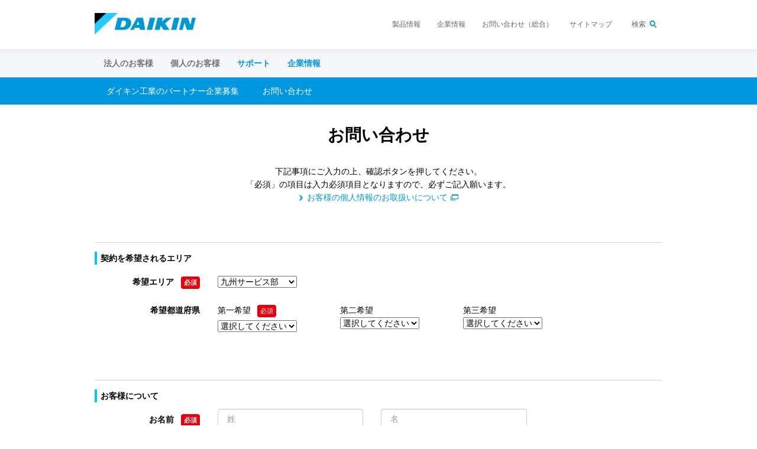

--- FILE ---
content_type: text/html; charset=UTF-8
request_url: https://nacpt.daikincc.com/se_rec/daikin/contact/index.php?area=kyushu
body_size: 60441
content:
<!DOCTYPE html>
<!--[if IE 8]><html class="no-js ie8 lte-ie9" lang="ja"><![endif]-->
<!--[if IE 9]><html class="no-js ie9 lte-ie9" lang="ja"><![endif]-->
<!--[if (gt IE 9)|!(IE)]><!-->
<html class="no-js" lang="ja">
<!--<![endif]-->

<head>
<link rel="canonical" href="https://www.daikincc.com/employment/index.html">
<meta name="robots" content="index,follow,noodp">
<meta charset="UTF-8">
<meta name="viewport" content="width=device-width,initial-scale=1">
<meta http-equiv="X-UA-Compatible" content="IE=edge">
<title>お問い合わせ | サービスエンジニア募集 | ダイキン工業株式会社</title>
<meta name="description" content="サービスエンジニア募集 | ダイキン工業株式会社">
<meta name="keywords" content="エンジニア,採用,募集,エアコン,支援,研修">
<meta property="og:url" content="https://www.daikincc.com/employment/index.html">
<meta property="og:title" content="【ダイキン】サービスエンジニア募集">
<meta property="og:description" content="サービスエンジニア募集！経験・未経験は問いません。空調機器分野トップクラスであるダイキン工業のサービスエンジニアとして働きませんか？">
<meta property="og:image" content="/dj_common_cc/rwd/images/og.png">
<link rel="shortcut icon" href="/dj_common_cc/rwd/images/favicon.ico">
<link type="image/png" rel="icon" href="/dj_common_cc/rwd/images/android-chrome-192x192.png" sizes="192x192">
<link type="image/png" rel="icon" href="/dj_common_cc/rwd/images/favicon-96x96.png" sizes="96x96">
<link rel="apple-touch-icon" href="/dj_common_cc/rwd/images/apple-touch-icon-180x180.png" sizes="180x180">
<link type="text/css" rel="stylesheet" href="/dj_common_cc/rwd/css/base.css">
<link type="text/css" rel="stylesheet" href="/dj_common_cc/rwd/css/frame.css">
<link type="text/css" rel="stylesheet" href="/dj_common_cc/rwd/css/print_frame.css" media="print">
<link type="text/css" rel="stylesheet" href="/dil_common/css/module.css">
<link type="text/css" rel="stylesheet" href="/dil_common/jp/css/module.css">
<link type="text/css" rel="stylesheet" href="../css/local.css">
<link href="../css/font-awesome-4.7.0/css/font-awesome.min.css" rel="stylesheet">
<link href="../css/base.css" rel="stylesheet" type="text/css">
<script type="text/javascript">
		var ga_page = "contact:input";
		var ssl_e = true;
	</script>
<link href="css/contact.css" rel="stylesheet" type="text/css">
</head>

<body class="g-page-dept top">
<div id="g-wrapper" class="g-wrapper">
	<p class="g-skip"><a href="#g-main">ページの本文へ</a> </p>
	<div class="g-overlay"></div>
	<!--probo_noindex-->
<noscript>
  <p class="g-nojs">ブラウザのJavaScriptを有効にしてください。</p>
</noscript>
<div id="g-header" class="g-header">
  <div class="g-box g-clearfix g-header_inner">
    <p class="g-header_hd">
      <a href="https://www.daikin.co.jp/" onclick="dataLayer.push({'event':'ev_track','evCategory':'daikinall','evAction':'daikinall_header','evLabel':this.href.toString()});"><img src="/dj_common_cc/rwd/images/logo.png" alt="ダイキン工業株式会社"></a>
    </p>
    <ul class="g-header_pages">
      <li><a href="https://www.daikin.co.jp/product/" onclick="dataLayer.push({'event':'ev_track','evCategory':'daikinall','evAction':'daikinall_header','evLabel':this.href.toString()});">製品情報</a></li>
      <li><a href="https://www.daikin.co.jp/corporate/" onclick="dataLayer.push({'event':'ev_track','evCategory':'daikinall','evAction':'daikinall_header','evLabel':this.href.toString()});">企業情報</a></li>
      <li><a href="https://www.daikin.co.jp/contact/" onclick="dataLayer.push({'event':'ev_track','evCategory':'daikinall','evAction':'daikinall_header','evLabel':this.href.toString()});">お問い合わせ（総合）</a></li>
      <li><a href="https://www.daikin.co.jp/sitemap/" onclick="dataLayer.push({'event':'ev_track','evCategory':'daikinall','evAction':'daikinall_header','evLabel':this.href.toString()});">サイトマップ</a></li>
      <li class="g-header_searchBtn"><a href="#g-header_search">検索</a></li>
    </ul>
    <form id="g-header_search" method="get" action="https://www.daikin.co.jp/pbsearch/" class="g-header_search">
      <input type="text" name="q" value="">
      <button type="submit">検索</button><i class="i-close"></i></form>
    <div class="g-header_menu"></div>
  </div>
</div>
<!--/probo_noindex-->
	<script src="js/jquery-1.5.js"></script>
	<div id="g-hnav" class="g-hnav g-clearfix">
    <div class="g-hnav_bg g-box" style="height: 0px;"></div>
    <ul class="g-hnav_lv1 g-box">
      <li class="g-hnav_home">
        <p class="g-hnav_lv1_hd"><a href="https://www.daikin.co.jp/" class="g-link-lg">トップ</a></p>
      </li>
      <li>
        <p class="g-hnav_lv1_hd g-hnav_accBtn g-hnav_business"><span>法人のお客様</span></p>
        <div class="g-hnav_accBody" style="opacity: 1; height: 583.659px; display: none;">
          <div class="g-hnav_lv1_body">
            <ul class="g-hnav_links">
              <li><a href="https://www.ac.daikin.co.jp/business" class="g-link-lg">法人のお客様トップ</a></li>
              <li><a href="https://www.ac.daikin.co.jp/partner" class="g-link-lg">ご販売店様・工務店様</a></li>
            </ul>
            <hr class="g-hr">
            <ul class="g-hnav_lv2">
              <li>
                <p class="g-hnav_lv2_hd">空調製品・低温機器・換気設備</p>
                <div class="g-grid g-grid-2b g-block">
                  <div class="g-grid_el">
                    <p class="g-hnav_lv3_hd"><span>特長・機能・仕様を見たい</span></p>
                    <div class="g-hnav_links-row">
                      <ul class="g-hnav_links g-hnav_links-col2">
                        <li><a href="https://www.ac.daikin.co.jp/shopoffice" class="g-link">店舗・オフィスエアコン</a></li>
                        <li><a href="https://www.ac.daikin.co.jp/vrv" class="g-link">ビル用マルチエアコン</a></li>
                        <li><a href="https://www.ac.daikin.co.jp/setubi" class="g-link">設備・工場用エアコン</a></li>
                        <li><a href="https://www.ac.daikin.co.jp/catalog/spot" class="g-link">スポットエアコン</a></li>
                        <li><a href="https://www.ac.daikin.co.jp/ghp" class="g-link">ガスヒートポンプエアコン</a></li>
                        <li><a href="https://www.ac.daikin.co.jp/central" class="g-link">セントラル空調・<br>産業用プロセス冷却機器</a></li>
                        <li>
                          <p class="g-hnav_sublinkHd">業務用換気機器</p>
                          <ul class="g-hnav_sublinks">
                            <li><a href="https://www.ac.daikin.co.jp/va" class="g-link">高機能換気機器：全熱交換器ユニット</a></li>
                            <li><a href="https://www.ac.daikin.co.jp/desica" class="g-link">水配管レス調湿外気処理機</a></li>
                          </ul>
                        </li>
                      </ul>
                      <ul class="g-hnav_links g-hnav_links-col2">
                        <li>
                          <p class="g-hnav_sublinkHd">集中管理・ネットワークサービス</p>
                          <ul class="g-hnav_sublinks">
                            <li><a href="https://www.ac.daikin.co.jp/solution/dkconnect" class="g-link">DK-CONNECT</a></li>
                            <li><a href="/fcs/service/airnet/" class="g-link">エアネットサービスシステム</a></li>
                            <li><a href="https://www.ac.daikin.co.jp/d-bips" class="g-link">ビル統合監視盤　D-BIPS</a></li>
                            <li><a href="https://www.ac.daikin.co.jp/i-touchmanager" class="g-link">インテリジェントタッチマネージャー</a></li>
                          </ul>
                        </li>
                        <li><a href="https://www.ac.daikin.co.jp/outertower" class="g-link">屋外用エアコン アウタータワー</a></li>
                        <li><a href="https://www.ac.daikin.co.jp/gyomuyouca" class="g-link">業務用空気清浄機</a></li>
                        <li><a href="https://www.ac.daikin.co.jp/waterheater" class="g-link">業務用ヒートポンプ給湯機<a></li>
                        <li><a href="https://www.ac.daikin.co.jp/catalog/chutei" class="g-link">中温・低温用機器</a></li>
                        <li><a href="https://www.ac.daikin.co.jp/sugodan" class="g-link">スゴ暖シリーズ（寒冷地向け）</a></li>
                        <li><a href="https://www.ac.daikin.co.jp/lease" class="g-link">業務用エアコンリース</a></li>
                      </ul>
                    </div>
                    <p class="g-disp-pc g-hnav_lv3_hd g-mt-30"><span>カーボンニュートラル(脱炭素社会)に向けたご提案</span></p>
                    <p class="g-disp-sp g-hnav_lv3_hd"><span>カーボンニュートラル(脱炭素社会)に向けたご提案</span></p>
                    <div class="g-hnav_links-row">
                      <ul class="g-hnav_links g-hnav_links-col2">
                        <li><a href="https://www.ac.daikin.co.jp/zeb" class="g-link">ZEB（ネット・ゼロ・エネルギー・ビル）</a></li>
                        <li><a href="https://www.ac.daikin.co.jp/r22" class="g-link">R22 冷媒(HCFC) 生産終了のお知らせ</a></li>
                        <li><a href="https://www.ac.daikin.co.jp/setsuden" class="g-link">ダイキンの節電。</a></li>
                      </ul>
                      <ul class="g-hnav_links g-hnav_links-col2">
                        <li>
                          <p class="g-hnav_sublinkHd">フロン排出抑制法について</p>
                          <ul class="g-hnav_sublinks">
                            <li><a href="https://www.ac.daikin.co.jp/furon" class="g-link">フロン排出抑制法</a></li>
                            <li><a href="https://dfct.daikinaircon.com/" class="g-link">フロン点検ツール Dfct</a></li>
                            <li><a href="/fcs/service/assisnet_service/" class="g-link">アシスネットサービス</a></li>
                          </ul>
                        </li>
                      </ul>
                    </div>
                    <p class="g-disp-pc g-foot-r g-mt-30"><a href="https://www.ac.daikin.co.jp/products" class="g-link">空調製品を探す</a> <a href="/jirei" class="g-link">納入事例を探す</a></p>
                    <p class="g-disp-sp g-foot-r"><a href="https://www.ac.daikin.co.jp/products" class="g-link">空調製品を探す</a> <a href="/jirei" class="g-link">納入事例を探す</a></p>
                  </div>
                  <div class="g-grid_el">
                    <p class="g-hnav_lv3_hd"><span>購入の相談・見積依頼をしたい</span></p>
                    <ul class="g-hnav_links g-hnav_links-col1">
                      <li><a href="https://www.ac.daikin.co.jp/customercenter" class="g-link">購入相談窓口<br>（ダイキンカスタマーセンター）</a></li>
                    </ul>
                    <p class="g-disp-pc g-hnav_lv3_hd g-mt-30"><span>製品について問い合わせたい</span></p>
                    <p class="g-disp-sp g-hnav_lv3_hd"><span>製品について問い合わせたい</span></p>
                    <ul class="g-hnav_links g-hnav_links-col1">
                      <li><a href="https://www.daikin.co.jp/contact/business/" class="g-link">お問い合わせ</a></li>
                    </ul>
                    <p class="g-disp-pc g-hnav_lv3_hd g-mt-30"><span>メンテナンスを検討したい</span></p>
                    <p class="g-disp-sp g-hnav_lv3_hd"><span>メンテナンスを検討したい</span></p>
                    <ul class="g-hnav_links g-hnav_links-col1">
                      <li><a href="/fcs/" class="g-link">空調メンテナンスサービス</a></li>
                      <li><a href="/fcs/contact/index.php" class="g-link">お問い合わせ</a></li>
                    </ul>
                    <p class="g-disp-pc g-hnav_lv3_hd g-mt-30"><span>ショールームで相談・体験したい</span></p>
                    <p class="g-disp-sp g-hnav_lv3_hd"><span>ショールームで相談・体験したい</span></p>
                    <ul class="g-hnav_links g-hnav_links-col1">
                      <li><a href="https://www.ac.daikin.co.jp/showroom" class="g-link">全国のショールーム</a></li>
                    </ul>
                    <ul class="g-hnav_links g-hnav_links-col1">
                      <li><a href="https://www.ac.daikin.co.jp/fuha" class="g-link">ショールーム フーハ<br>（東京・大阪）</a></li>
                    </ul>
                  </div>
                </div>
              </li>
            </ul>
            <hr class="g-hr">
            <ul class="g-hnav_links">
              <li><a href="https://www.daikinchemicals.com/jp.html" class="g-link-lg">フッ素化学</a></li>
              <li><a href="http://www.daikinpmc.com/" class="g-link-lg">油圧機器</a></li>
              <li><a href="https://www.itec.daikin.co.jp/" class="g-link-lg">ITソリューション</a></li>
            </ul>
          </div>
        </div>
      </li>
      <li>
        <p class="g-hnav_lv1_hd g-hnav_accBtn g-hnav_consumer"><span>個人のお客様</span></p>
        <div class="g-hnav_accBody" style="opacity: 1; height: 0px; display: block;">
          <div class="g-hnav_lv1_body">
            <ul class="g-hnav_links">
              <li><a href="https://www.ac.daikin.co.jp/" class="g-link-lg">個人のお客様トップ</a></li>
            </ul>
            <hr class="g-hr">
            <ul class="g-hnav_lv2">
              <li>
                <p class="g-hnav_lv2_hd">家庭用製品</p>
                <div class="g-grid g-grid-2b g-block">
                  <div class="g-grid_el">
                    <p class="g-hnav_lv3_hd"><span>特長・機能・仕様を見たい</span></p>
                    <div class="g-hnav_links-row">
                      <ul class="g-hnav_links g-hnav_links-col2">
                        <li><a href="https://www.ac.daikin.co.jp/roomaircon" class="g-link">ルームエアコン</a></li>
                        <li><a href="https://www.ac.daikin.co.jp/sumai/aircon/housing" class="g-link">ハウジング・マルチエアコン</a></li>
                        <li><a href="https://www.ac.daikin.co.jp/cleanair" class="g-link">空気清浄機</a></li>
                        <li>
                          <p class="g-hnav_sublinkHd">ヒートポンプ給湯機</p>
                          <ul class="g-hnav_sublinks">
                            <li><a href="https://www.ac.daikin.co.jp/sumai/alldenka/ecocute" class="g-link">エコキュート</a></li>
                            <li><a href="https://www.ac.daikin.co.jp/sumai/alldenka/neocute" class="g-link">ネオキュート</a></li>
                            <li><a href="https://www.ac.daikin.co.jp/sumai/alldenka/solar_ecocute_zenkoku" class="g-link">おひさまエコキュート</a></li>
                          </ul>
                        </li>
                      </ul>
                      <ul class="g-hnav_links g-hnav_links-col2">
                        <li><a href="https://www.ac.daikin.co.jp/sumai/yukadan" class="g-link">ヒートポンプ床暖房</a></li>
                        <li><a href="https://www.ac.daikin.co.jp/karaie" class="g-link">住まい向け除湿乾燥機 カライエ</a></li>
                        <li><a href="https://www.ac.daikin.co.jp/ceramheat" class="g-link">遠赤外線暖房機</a></li>
                        <li><a href="https://www.ac.daikin.co.jp/assist-circulator" class="g-link">アシストサーキュレータ</a></li>
                        <li><a href="https://www.ac.daikin.co.jp/kanki_home" class="g-link">全館換気・全館空調</a></li>
                        <li><a href="https://www.ac.daikin.co.jp/app" class="g-link">ネットでコントロール</a></li>
                      </ul>
                    </div>
                    <p class="g-foot-r"><a href="/products" class="g-link">空調製品を探す</a></p>
                  </div>
                  <div class="g-grid_el">
                    <p class="g-hnav_lv3_hd"><span>購入の相談・見積依頼をしたい</span></p>
                    <ul class="g-hnav_links g-hnav_links-col1">
                      <li><a href="https://www.ac.daikin.co.jp/customercenter" class="g-link">購入相談窓口<br>（ダイキンカスタマーセンター）</a></li>
                    </ul>
                    <p class="g-disp-pc g-hnav_lv3_hd g-mt-30"><span>製品について問い合わせたい</span></p>
                    <p class="g-disp-sp g-hnav_lv3_hd"><span>製品について問い合わせたい</span></p>
                    <ul class="g-hnav_links g-hnav_links-col1">
                      <li><a href="https://www.daikin.co.jp/contact/consumer/" class="g-link">お問い合わせ</a></li>
                    </ul>
                    <p class="g-disp-pc g-hnav_lv3_hd g-mt-30"><span>ショールームで相談・体験したい</span></p>
                    <p class="g-disp-sp g-hnav_lv3_hd"><span>ショールームで相談・体験したい</span></p>
                    <ul class="g-hnav_links g-hnav_links-col1">
                      <li><a href="https://www.ac.daikin.co.jp/showroom" class="g-link">全国のショールーム</a></li>
                    </ul>
                    
                    <ul class="g-hnav_links g-hnav_links-col1">
                      <li><a href="https://www.ac.daikin.co.jp/fuha" class="g-link">ショールーム フーハ<br>（東京・大阪）</a></li>
                    </ul>
                  </div>
                </div>
              </li>
            </ul>
          </div>
        </div>
      </li>
      <li>
        <p class="g-hnav_lv1_hd g-hnav_accBtn g-hnav_support"><span>サポート</span></p>
        <div class="g-hnav_accBody">
          <div class="g-hnav_lv1_body">
            <ul class="g-hnav_links">
              <li><a href="https://www.daikincc.com/index.asp" class="g-link-lg">空調お客様サポート<br>（ダイキンコンタクトセンター）</a>
                <p class="g-hnav_desc">エアコン・給湯機などの空調製品に関するお問い合わせ</p>
              </li>
              <li>
                <p class="g-hnav_lv2_hd g-mb-10">お問い合わせ</p>
                <a href="https://www.daikin.co.jp/contact/consumer/" class="g-link g-mb-10">個人のお客様</a>
                <a href="https://www.daikin.co.jp/contact/business/" class="g-link">法人のお客様、ご販売店様・工務店様</a>
              </li>
              <li><a href="https://www.clubdaikin.jp/" class="g-link-lg">CLUB DAIKIN<br>（会員登録・ご購入製品登録）</a></li>
            </ul>
          </div>
        </div>
      </li>
      <li>
        <p class="g-hnav_lv1_hd g-hnav_accBtn g-hnav_support"><span>企業情報</span></p>
        <div class="g-hnav_accBody">
          <div class="g-hnav_lv1_body">
            <ul class="g-hnav_links">
              <li><a href="https://www.daikin.co.jp/corporate/" class="g-link-lg">企業情報トップ</a></li>
            </ul>
            <hr class="g-hr">
            <ul class="g-hnav_lv2">
              <ul class="g-hnav_links">
                <li><a href="https://www.daikin.co.jp/corporate/overview/" class="g-link">ダイキンについて</a></li>
                <li><a href="https://www.daikin.co.jp/investor/" class="g-link">株主・投資家情報</a></li>
                <li><a href="https://www.daikin.co.jp/csr/" class="g-link">CSR・環境</a></li>
                <li><a href="https://www.daikin.co.jp/recruit/" class="g-link">採用情報</a></li>
                <li><a href="https://www.daikin.co.jp/ad/" class="g-link">広告宣伝</a></li>
                <li><a href="https://www.daikin.co.jp/press/" class="g-link">ニュースリリース</a></li>
              </ul>
            </ul>
          </div>
        </div>
      </li>
    </ul>
    <ul class="g-hnav_pages">
      <li><a href="https://www.daikin.co.jp/inquiry/" class="g-link">お問い合わせ（総合）</a></li>
      <li><a href="https://www.daikin.co.jp/sitemap/" class="g-link">サイトマップ</a></li>
      <li><a href="http://www.daikin.com/" target="_blank" class="g-link g-blank">GLOBAL</a></li>
    </ul>
    <div class="g-hnav_search">
      <form method="get" action="https://www.daikin.co.jp/pbsearch/" class="g-search">
        <input type="text" name="q" value="" placeholder="検索">
        <button>検索する</button>
      </form>
    </div>
  </div>	<script src="js/functions.js"></script>
	<div id="g-lnav" class="g-lnav">
  <div class="g-lnav_hd">
    <div>ダイキン工業のパートナー企業募集</div>
  </div>
  <ul class="g-lnav_lv1 g-box g-clearfix">
    <li class="g-lnav_lv1_el">
      <p class="g-lnav_lv1_hd"><a href="/se_rec/daikin/rec.html">ダイキン工業のパートナー企業募集<span class="g-lnav_sp">トップ</span></a></p>
    </li>
    <li class="g-lnav_lv1_el">
      <p class="g-lnav_lv1_hd"><a href="/se_rec/daikin/contact/index.php">お問い合わせ</a></p>
    </li>
  </ul>
</div>	<div id="g-main" class="g-main se_page">
		<div class="g-breadcrumbs-white">
			<ol>
				<li><a href="https://www.daikin.co.jp/">トップ</a> </li>
				<li><a href="../../">お客様サポート</a> </li>
				<li>サービスエンジニア募集</li>
			</ol>
		</div>
		<!--CONTACT-->
		<div class="g-block">
			<div class="se-mb-100 se-pt-30">
				<h2 class="g-ttl-2 g-talign-c">お問い合わせ</h2>
				<div class="g-box">
					<div class="content_block" id="inq_formWrap">
						<div class="container">
							<ul class="ul_def g-talign-c g-pb-50">
								<li>下記事項にご入力の上、確認ボタンを押してください。</li>
								<li>「必須」の項目は入力必須項目となりますので、必ずご記入願います。</li>
								<li><a href="https://www.daikin.co.jp/privacy.html" target="_blank" class="g-link g-blank">お客様の個人情報のお取扱いについて</a></li>
							</ul>
							<form action="./index.php" class="form-horizontal" id="form_def" name="form_def" method="post" enctype="multipart/form-data">
								<div class="container">  </div>
								
								<!--form:1-->
								<div class="g-box">
									<hr class="g-hr">
									<div class="g-block-lg">
										<h4 class="g-ttl-4">契約を希望されるエリア</h4>
										<div class="g-block-bg">
											<div class="g-grid g-grid-1">
												<div class="form_wrap">
													<div class="form-group">
														<label class="col-sm-3 control-label" for="area">希望エリア<span class="req_input">必須</span></label>
														<div class="col-sm-8 form_content_tp">
															<select name="area" class="area">
																<option value="" >選択してください</option>
																<option value="東日本サービス部">東日本サービス部</option>
																<option value="中部サービス部">中部サービス部</option>
																<option value="西日本サービス部">西日本サービス部</option>
																<option value="九州サービス部" selected="selected">九州サービス部</option>
															</select>
														</div>
													</div>
													<div class="form-group">
														<label class="col-sm-3 control-label">希望都道府県</label>
														<div class="col-sm-3">
															<label class="control-label">第一希望<span class="req_input">必須</span></label>
															<select name="ist1" class="ist1">
																<option value="" >選択してください</option>
																<option value="北海道">北海道</option><option value="青森県">青森県</option><option value="岩手県">岩手県</option><option value="宮城県">宮城県</option><option value="秋田県">秋田県</option><option value="山形県">山形県</option><option value="福島県">福島県</option><option value="茨城県">茨城県</option><option value="栃木県">栃木県</option><option value="群馬県">群馬県</option><option value="埼玉県">埼玉県</option><option value="千葉県">千葉県</option><option value="東京都">東京都</option><option value="神奈川県">神奈川県</option><option value="山梨県">山梨県</option><option value="静岡県">静岡県</option><option value="新潟県">新潟県</option><option value="富山県">富山県</option><option value="石川県">石川県</option><option value="福井県">福井県</option><option value="長野県">長野県</option><option value="愛知県">愛知県</option><option value="岐阜県">岐阜県</option><option value="三重県">三重県</option><option value="滋賀県">滋賀県</option><option value="京都府">京都府</option><option value="大阪府">大阪府</option><option value="兵庫県">兵庫県</option><option value="奈良県">奈良県</option><option value="和歌山県">和歌山県</option><option value="鳥取県">鳥取県</option><option value="島根県">島根県</option><option value="岡山県">岡山県</option><option value="広島県">広島県</option><option value="山口県">山口県</option><option value="徳島県">徳島県</option><option value="香川県">香川県</option><option value="愛媛県">愛媛県</option><option value="高知県">高知県</option><option value="福岡県">福岡県</option><option value="佐賀県">佐賀県</option><option value="長崎県">長崎県</option><option value="熊本県">熊本県</option><option value="大分県">大分県</option><option value="宮崎県">宮崎県</option><option value="鹿児島県">鹿児島県</option><option value="沖縄県">沖縄県</option>															</select>
														</div>
														<div class="col-sm-3">
															<label class="control-label">第二希望</label>
															<select name="ist2" class="ist2">
																<option value="" >選択してください</option>
																<option value="北海道">北海道</option><option value="青森県">青森県</option><option value="岩手県">岩手県</option><option value="宮城県">宮城県</option><option value="秋田県">秋田県</option><option value="山形県">山形県</option><option value="福島県">福島県</option><option value="茨城県">茨城県</option><option value="栃木県">栃木県</option><option value="群馬県">群馬県</option><option value="埼玉県">埼玉県</option><option value="千葉県">千葉県</option><option value="東京都">東京都</option><option value="神奈川県">神奈川県</option><option value="山梨県">山梨県</option><option value="静岡県">静岡県</option><option value="新潟県">新潟県</option><option value="富山県">富山県</option><option value="石川県">石川県</option><option value="福井県">福井県</option><option value="長野県">長野県</option><option value="愛知県">愛知県</option><option value="岐阜県">岐阜県</option><option value="三重県">三重県</option><option value="滋賀県">滋賀県</option><option value="京都府">京都府</option><option value="大阪府">大阪府</option><option value="兵庫県">兵庫県</option><option value="奈良県">奈良県</option><option value="和歌山県">和歌山県</option><option value="鳥取県">鳥取県</option><option value="島根県">島根県</option><option value="岡山県">岡山県</option><option value="広島県">広島県</option><option value="山口県">山口県</option><option value="徳島県">徳島県</option><option value="香川県">香川県</option><option value="愛媛県">愛媛県</option><option value="高知県">高知県</option><option value="福岡県">福岡県</option><option value="佐賀県">佐賀県</option><option value="長崎県">長崎県</option><option value="熊本県">熊本県</option><option value="大分県">大分県</option><option value="宮崎県">宮崎県</option><option value="鹿児島県">鹿児島県</option><option value="沖縄県">沖縄県</option>															</select>
														</div>
														<div class="col-sm-3">
															<label class="control-label">第三希望</label>
															<select name="ist3" class="ist3">
																<option value="" >選択してください</option>
																<option value="北海道">北海道</option><option value="青森県">青森県</option><option value="岩手県">岩手県</option><option value="宮城県">宮城県</option><option value="秋田県">秋田県</option><option value="山形県">山形県</option><option value="福島県">福島県</option><option value="茨城県">茨城県</option><option value="栃木県">栃木県</option><option value="群馬県">群馬県</option><option value="埼玉県">埼玉県</option><option value="千葉県">千葉県</option><option value="東京都">東京都</option><option value="神奈川県">神奈川県</option><option value="山梨県">山梨県</option><option value="静岡県">静岡県</option><option value="新潟県">新潟県</option><option value="富山県">富山県</option><option value="石川県">石川県</option><option value="福井県">福井県</option><option value="長野県">長野県</option><option value="愛知県">愛知県</option><option value="岐阜県">岐阜県</option><option value="三重県">三重県</option><option value="滋賀県">滋賀県</option><option value="京都府">京都府</option><option value="大阪府">大阪府</option><option value="兵庫県">兵庫県</option><option value="奈良県">奈良県</option><option value="和歌山県">和歌山県</option><option value="鳥取県">鳥取県</option><option value="島根県">島根県</option><option value="岡山県">岡山県</option><option value="広島県">広島県</option><option value="山口県">山口県</option><option value="徳島県">徳島県</option><option value="香川県">香川県</option><option value="愛媛県">愛媛県</option><option value="高知県">高知県</option><option value="福岡県">福岡県</option><option value="佐賀県">佐賀県</option><option value="長崎県">長崎県</option><option value="熊本県">熊本県</option><option value="大分県">大分県</option><option value="宮崎県">宮崎県</option><option value="鹿児島県">鹿児島県</option><option value="沖縄県">沖縄県</option>															</select>
														</div>
													</div>
												</div>
											</div>
										</div>
									</div>
								</div>
								<!--//form:1--> 
								
								<!--form:2-->
								<div class="g-box">
								<hr class="g-hr">
								<div class="g-block-lg">
									<h4 class="g-ttl-4">お客様について</h4>
									<div class="g-block-bg">
										<div class="g-grid g-grid-1">
											<div class="form_wrap">
												<div class="form-group">
													<label class="col-sm-3 control-label" for="name1">お名前<span class="req_input">必須</span></label>
													<div class="col-sm-4">
														<input type="text" class="form-control name1" id="name1" name="name1" placeholder="姓" value="">
													</div>
													<div class="col-sm-4">
														<input type="text" class="form-control name2" id="name2" name="name2" placeholder="名" value="">
													</div>
												</div>
												<div class="form-group">
													<label class="col-sm-3 control-label" for="name_f">フリガナ<span class="req_input">必須</span></label>
													<div class="col-sm-4">
														<input type="text" class="form-control name_f1" id="name_f1" name="name_f1" placeholder="セイ" value="">
													</div>
													<div class="col-sm-4">
														<input type="text" class="form-control name_f2" id="name_f2" name="name_f2" placeholder="メイ" value="">
													</div>
												</div>
												<div class="form-group">
													<label class="col-sm-3 control-label" for="bd_y">生年月日<span class="req_input">必須</span></label>
													<div class="col-sm-8 form_content_tp">
														<select name="bd_y" class="inline bd_y">
															<option value="" >年</option>
															<option value="1950">1950</option><option value="1951">1951</option><option value="1952">1952</option><option value="1953">1953</option><option value="1954">1954</option><option value="1955">1955</option><option value="1956">1956</option><option value="1957">1957</option><option value="1958">1958</option><option value="1959">1959</option><option value="1960">1960</option><option value="1961">1961</option><option value="1962">1962</option><option value="1963">1963</option><option value="1964">1964</option><option value="1965">1965</option><option value="1966">1966</option><option value="1967">1967</option><option value="1968">1968</option><option value="1969">1969</option><option value="1970">1970</option><option value="1971">1971</option><option value="1972">1972</option><option value="1973">1973</option><option value="1974">1974</option><option value="1975">1975</option><option value="1976">1976</option><option value="1977">1977</option><option value="1978">1978</option><option value="1979">1979</option><option value="1980">1980</option><option value="1981">1981</option><option value="1982">1982</option><option value="1983">1983</option><option value="1984">1984</option><option value="1985">1985</option><option value="1986">1986</option><option value="1987">1987</option><option value="1988">1988</option><option value="1989">1989</option><option value="1990">1990</option><option value="1991">1991</option><option value="1992">1992</option><option value="1993">1993</option><option value="1994">1994</option><option value="1995">1995</option><option value="1996">1996</option><option value="1997">1997</option><option value="1998">1998</option><option value="1999">1999</option><option value="2000">2000</option><option value="2001">2001</option><option value="2002">2002</option><option value="2003">2003</option><option value="2004">2004</option><option value="2005">2005</option><option value="2006">2006</option><option value="2007">2007</option><option value="2008">2008</option><option value="2009">2009</option><option value="2010">2010</option><option value="2011">2011</option><option value="2012">2012</option><option value="2013">2013</option><option value="2014">2014</option><option value="2015">2015</option><option value="2016">2016</option><option value="2017">2017</option><option value="2018">2018</option><option value="2019">2019</option><option value="2020">2020</option><option value="2021">2021</option><option value="2022">2022</option><option value="2023">2023</option><option value="2024">2024</option><option value="2025">2025</option><option value="2026">2026</option>														</select>
														<p class="inline">年</p>
														<select name="bd_m" class="inline bd_m">
															<option value="" >月</option>
															<option value="1">1</option><option value="2">2</option><option value="3">3</option><option value="4">4</option><option value="5">5</option><option value="6">6</option><option value="7">7</option><option value="8">8</option><option value="9">9</option><option value="10">10</option><option value="11">11</option><option value="12">12</option>														</select>
														<p class="inline">月</p>
														<select name="bd_d" class="inline bd_d">
															<option value="" >日</option>
															<option value="1">1</option><option value="2">2</option><option value="3">3</option><option value="4">4</option><option value="5">5</option><option value="6">6</option><option value="7">7</option><option value="8">8</option><option value="9">9</option><option value="10">10</option><option value="11">11</option><option value="12">12</option><option value="13">13</option><option value="14">14</option><option value="15">15</option><option value="16">16</option><option value="17">17</option><option value="18">18</option><option value="19">19</option><option value="20">20</option><option value="21">21</option><option value="22">22</option><option value="23">23</option><option value="24">24</option><option value="25">25</option><option value="26">26</option><option value="27">27</option><option value="28">28</option><option value="29">29</option><option value="30">30</option><option value="31">31</option>														</select>
														<p class="inline">日</p>
													</div>
												</div>
												<div class="form-group">
													<label class="col-sm-3 control-label" for="mail">メールアドレス<span class="req_input">必須</span></label>
													<div class="col-sm-8">
														<input type="email" class="form-control mail" id="mail" name="mail" placeholder="xxx@daikin.co.jp" value="">
													</div>
												</div>
												<div class="form-group">
													<label class="col-sm-3 control-label" for="family">家族構成<span class="req_input">必須</span></label>
													<div class="col-sm-8 form_content_tp">
														<select name="family" class="family">
															<option value="" >選択してください</option>
															<option value="既婚">既婚</option>
															<option value="未婚">未婚</option>
														</select>
													</div>
												</div>
												<div class="form-group">
													<label class="col-sm-3 control-label" for="tel1">電話番号（その1）<span class="req_input">必須</span></label>
													<div class="col-sm-8">
														<input type="text" class="form-control tel1" id="tel1" name="tel1" placeholder="日中つながる番号を入力してください" value="">
													</div>
												</div>
												<div class="form-group">
													<label class="col-sm-3 control-label" for="tel2">電話番号（その2）</label>
													<div class="col-sm-8">
														<input type="text" class="form-control tel2" id="tel2" name="tel2" placeholder="" value="">
													</div>
												</div>
												<div class="form-group">
													<label class="col-sm-3 control-label" for="incorporation">起業（法人化）状況<span class="req_input">必須</span></label>
													<div class="col-sm-8 form_content_tp">
														<label>
															<input type="radio" name="incorporation" value="起業済">
															起業済　</label>
														<label>
															<input type="radio" name="incorporation" value="今後起業予定">
															今後起業予定　</label>
													</div>
												</div>
												<div class="form-group">
													<label class="col-sm-3 control-label" for="company">会社名・法人名</label>
													<div class="col-sm-8">
														<input type="text" class="form-control company" id="company" name="company" placeholder="会社名・法人名" value="">
													</div>
												</div>
												<div class="form-group">
													<label class="col-sm-3 control-label" for="department">部署名</label>
													<div class="col-sm-8">
														<input type="text" class="form-control department" id="department" name="department" placeholder="部署名" value="">
													</div>
												</div>
												<div class="form-group">
													<label class="col-sm-3 control-label" for="pref">都道府県<span class="req_input">必須</span></label>
													<div class="col-sm-8 form_content_tp">
														<select name="pref" class="pref">
															<option value="">選択してください</option>
															<option value="北海道">北海道</option><option value="青森県">青森県</option><option value="岩手県">岩手県</option><option value="宮城県">宮城県</option><option value="秋田県">秋田県</option><option value="山形県">山形県</option><option value="福島県">福島県</option><option value="茨城県">茨城県</option><option value="栃木県">栃木県</option><option value="群馬県">群馬県</option><option value="埼玉県">埼玉県</option><option value="千葉県">千葉県</option><option value="東京都">東京都</option><option value="神奈川県">神奈川県</option><option value="山梨県">山梨県</option><option value="静岡県">静岡県</option><option value="新潟県">新潟県</option><option value="富山県">富山県</option><option value="石川県">石川県</option><option value="福井県">福井県</option><option value="長野県">長野県</option><option value="愛知県">愛知県</option><option value="岐阜県">岐阜県</option><option value="三重県">三重県</option><option value="滋賀県">滋賀県</option><option value="京都府">京都府</option><option value="大阪府">大阪府</option><option value="兵庫県">兵庫県</option><option value="奈良県">奈良県</option><option value="和歌山県">和歌山県</option><option value="鳥取県">鳥取県</option><option value="島根県">島根県</option><option value="岡山県">岡山県</option><option value="広島県">広島県</option><option value="山口県">山口県</option><option value="徳島県">徳島県</option><option value="香川県">香川県</option><option value="愛媛県">愛媛県</option><option value="高知県">高知県</option><option value="福岡県">福岡県</option><option value="佐賀県">佐賀県</option><option value="長崎県">長崎県</option><option value="熊本県">熊本県</option><option value="大分県">大分県</option><option value="宮崎県">宮崎県</option><option value="鹿児島県">鹿児島県</option><option value="沖縄県">沖縄県</option>														</select>
													</div>
												</div>
												<div class="form-group">
													<label class="col-sm-3 control-label" for="address2">市区郡<span class="req_input">必須</span></label>
													<div class="col-sm-8">
														<input type="text" class="form-control address2" id="address2" name="address2" placeholder="市区郡" value="">
													</div>
												</div>
												<div class="form-group">
													<label class="col-sm-3 control-label" for="address3">町名番地<span class="req_input">必須</span></label>
													<div class="col-sm-8">
														<input type="text" class="form-control address3" id="address3" name="address3" placeholder="町名番地" value="">
													</div>
												</div>
												<div class="form-group">
													<label class="col-sm-3 control-label" for="experience">空調修理経験</label>
													<div class="col-sm-8 form_content_tp">
														<select name="experience">
															<option value="" >選択してください</option>
															<option value="未経験">未経験</option>
															<option value="経験：５年未満">経験：５年未満</option>
															<option value="経験：５年以上">経験：５年以上</option>
															<option value="工事のみ">工事のみ</option>
														</select>
													</div>
												</div>
											</div>
										</div>
									</div>
								</div>
								<!--//form:2--> 
								
								<!--form:3-->
								<div class="g-box">
									<hr class="g-hr">
									<div class="g-block-lg">
										<div class="g-block-bg">
											<div class="g-grid g-grid-1">
												<div class="form_wrap">
													<div class="form-group">
														<label class="col-sm-3 control-label" for="bd_y">お問い合わせ内容</label>
														<div class="col-sm-8 form_content_tp">
															<textarea placeholder="ご質問や意気込みなど、なんでも結構です（任意）。" rows="3" class="form-control msg" id="msg" name="msg"></textarea>
														</div>
													</div>
												</div>
											</div>
										</div>
									</div>
								</div>
								<!--//form:3--> 
								
								<!--form:4-->
								<div class="g-box">
									<hr class="g-hr">
									<div class="g-block-lg">
										<div class="g-block-bg">
											<div class="g-grid g-grid-1">
												<div class="form_wrap">
													<div class="form-group">
														<label class="col-sm-3 control-label" for="contact_method">ご希望の連絡方法<span class="req_input">必須</span></label>
														<div class="col-sm-8 form_content_tp">
															<select name="contact_method" class="contact_method">
																<option value="" >選択してください</option>
																<option value="特にこだわらない">特にこだわらない</option>
																<option value="電話で連絡が欲しい">電話で連絡が欲しい</option>
																<option value="メールで連絡が欲しい">メールで連絡が欲しい</option>
															</select>
														</div>
													</div>
												</div>
											</div>
										</div>
									</div>
									<h4 class="g-ttl-4">空調修理経験者のみにお聞きします</h4>
									<div class="g-block-lg">
										<div class="g-block-bg">
											<div class="g-grid g-grid-1">
												<div class="form_wrap">
													<div class="form-group">
														<label class="col-sm-1"></label>
														<label class="col-sm-11">経験者には、どのメーカーですか</label>
														<label class="col-sm-1"></label>
														<div class="col-sm-10">
															<input type="text" class="form-control q1" id="q1" name="q1" placeholder="経験者には、どのメーカーですか" value="">
														</div>
													</div>
													<div class="form-group">
														<label class="col-sm-1"></label>
														<label class="col-sm-11">修理経験はどの形態で実施されていましたか</label>
														<label class="col-sm-1"></label>
														<div class="col-sm-11">
															<label>
																<input type="radio" name="q2" value="起業し自社で対応">
																起業し自社で対応　</label>
															<label>
																<input type="radio" name="q2" value="会社に所属し対応">
																会社に所属し対応　</label>
														</div>
													</div>
												</div>
											</div>
										</div>
									</div>
									<h4 class="g-ttl-4">年収についてお聞きします</h4>
									<div class="g-block-lg">
										<div class="g-block-bg">
											<div class="g-grid g-grid-1">
												<div class="form_wrap">
													<div class="form-group">
														<label class="col-sm-3 control-label" for="q3">現在の年収は？</label>
														<div class="col-sm-8 form_content_tp">
															<label>
																<input type="radio" name="q3" value="～３００万円">
																～３００万円　</label>
															<label>
																<input type="radio" name="q3" value="～５００万円">
																～５００万円　</label>
															<label>
																<input type="radio" name="q3" value="～８００万円">
																～８００万円　</label>
															<label>
																<input type="radio" name="q3" value="８００万円以上">
																８００万円以上　</label>
														</div>
													</div>
													<div class="form-group">
														<label class="col-sm-3 control-label" for="q3">希望年収は？</label>
														<div class="col-sm-8 form_content_tp">
															<label>
																<input type="radio" name="q4" value="５００万円～">
																５００万円～　</label>
															<label>
																<input type="radio" name="q4" value="８００万円～">
																８００万円～　</label>
															<label>
																<input type="radio" name="q4" value="１２００万円～">
																１２００万円～　</label>
															<label>
																<input type="radio" name="q4" value="１５００万円～">
																１５００万円～　</label>
														</div>
													</div>
												</div>
											</div>
										</div>
									</div>
								</div>
								<!--//form:4-->
								
								<input name="step" type="hidden" value="2"/>
								<div class="formBtBox">
									<p class="text-center agree">
										<label><big>
											<input type="checkbox" name="agree" value="true">
											個人情報の取り扱いに同意する</big></label>
										<br>
										<a href="https://www.daikin.co.jp/privacy.html" target="_blank" class="g-link g-blank">お客様の個人情報のお取扱いについて</a> </p>
									<p class="text-center"> <a class="btn btn-primary btn-lg submitBt" rel="form_def" role="button" href="#"><i class="fa fa-check" aria-hidden="true"></i>入力内容を確認する</a> </p>
								</div>
							</form>
						</div>
					</div>
				</div>
			</div>
		</div>
	</div>
	<!--//CONTACT--> 
</div>
<!-- last update 2016.11.21 -->
<!-- last update 2017.10.06 -->
<div id="g-fnav" class="g-fnav">
  <ul class="g-box g-fnav_inner">
    <li>
      <p class="g-fnav_linkHd g-fnav_accBtn g-fnav_accBtn-on"><a href="https://www.daikinaircon.com/" class="g-link" onclick="dataLayer.push({'event':'ev_track','evCategory':'daikinall','evAction':'daikinall_footermenu','evLabel':this.href.toString()});">個人のお客様</a></p>
      <div class="g-fnav_accBody">
        <ul class="g-fnav_links">
          <li><a href="https://www.daikinaircon.com/roomaircon/" class="g-link-sm" onclick="dataLayer.push({'event':'ev_track','evCategory':'daikinall','evAction':'daikinall_footermenu','evLabel':this.href.toString()});">ルームエアコン</a></li>
          <li><a href="https://www.daikinaircon.com/sumai/aircon/housing/" class="g-link-sm" onclick="dataLayer.push({'event':'ev_track','evCategory':'daikinall','evAction':'daikinall_footermenu','evLabel':this.href.toString()});">ハウジング・マルチエアコン</a></li>
          <li><a href="https://www.daikinaircon.com/ca/" class="g-link-sm" onclick="dataLayer.push({'event':'ev_track','evCategory':'daikinall','evAction':'daikinall_footermenu','evLabel':this.href.toString()});">空気清浄機</a></li>
          <li><a href="https://www.daikinaircon.com/itiran/" class="g-link-sm" onclick="dataLayer.push({'event':'ev_track','evCategory':'daikinall','evAction':'daikinall_footermenu','evLabel':this.href.toString()});">空調製品を探す</a></li>
        </ul>
      </div>
    </li>
    <li>
      <p class="g-fnav_linkHd g-fnav_accBtn g-fnav_accBtn-on"><a href="https://www.daikinaircon.com/business/" class="g-link" onclick="dataLayer.push({'event':'ev_track','evCategory':'daikinall','evAction':'daikinall_footermenu','evLabel':this.href.toString()});">法人のお客様</a></p>
      <div class="g-fnav_accBody">
        <ul class="g-fnav_links">
          <li>
            <p class="g-fnav_sublinkHd">空調製品・低温機器・換気設備</p>
            <ul class="g-fnav_sublinks">
              <li><a href="https://www.daikinaircon.com/business/" class="g-link-sm" onclick="dataLayer.push({'event':'ev_track','evCategory':'daikinall','evAction':'daikinall_footermenu','evLabel':this.href.toString()});">法人のお客様</a></li>
              <li><a href="https://www.daikinaircon.com/partner/" class="g-link-sm" onclick="dataLayer.push({'event':'ev_track','evCategory':'daikinall','evAction':'daikinall_footermenu','evLabel':this.href.toString()});">ご販売店様・工務店様</a></li>
              <li><a href="https://www.daikinaircon.com/itiran/" class="g-link-sm" onclick="dataLayer.push({'event':'ev_track','evCategory':'daikinall','evAction':'daikinall_footermenu','evLabel':this.href.toString()});">製品を探す</a></li>
            </ul>
          </li>
          <li><a href="https://www.daikinchemicals.com/jp.html" class="g-link-sm" onclick="dataLayer.push({'event':'ev_track','evCategory':'daikinall','evAction':'daikinall_footermenu','evLabel':this.href.toString()});">フッ素化学</a></li>
          <li><a href="https://www.daikinpmc.com/" class="g-link-sm" onclick="dataLayer.push({'event':'ev_track','evCategory':'daikinall','evAction':'daikinall_footermenu','evLabel':this.href.toString()});">油圧機器</a></li>
          <li><a href="https://www.itec.daikin.co.jp/" class="g-link-sm" onclick="dataLayer.push({'event':'ev_track','evCategory':'daikinall','evAction':'daikinall_footermenu','evLabel':this.href.toString()});">ITソリューション</a></li>
        </ul>
      </div>
    </li>
    <li>
      <p class="g-fnav_linkHd g-fnav_accBtn g-fnav_accBtn-on"><span>サポート</span></p>
      <div class="g-fnav_accBody">
        <ul class="g-fnav_links">
          <li><a href="http://www.daikincc.com/index.asp" class="g-link-sm" onclick="dataLayer.push({'event':'ev_track','evCategory':'daikinall','evAction':'daikinall_footermenu','evLabel':this.href.toString()});">空調お客様サポートサイト</a></li>
          <li><a href="https://www.daikin.co.jp/contact/" class="g-link-sm" onclick="dataLayer.push({'event':'ev_track','evCategory':'daikinall','evAction':'daikinall_footermenu','evLabel':this.href.toString()});">お問い合わせ（総合）</a></li>
          <li><a href="https://www.clubdaikin.jp/" class="g-link-sm" onclick="dataLayer.push({'event':'ev_track','evCategory':'daikinall','evAction':'daikinall_footermenu','evLabel':this.href.toString()});">CLUB DAIKIN（会員登録・ご購入空調製品登録）</a></li>
        </ul>
      </div>
    </li>
    <li>
      <p class="g-fnav_linkHd g-fnav_accBtn g-fnav_accBtn-on"><a href="https://www.daikin.co.jp/corporate/" class="g-link" onclick="dataLayer.push({'event':'ev_track','evCategory':'daikinall','evAction':'daikinall_footermenu','evLabel':this.href.toString()});">企業情報</a></p>
      <div class="g-fnav_accBody">
        <ul class="g-fnav_links">
          <li><a href="https://www.daikin.co.jp/corporate/overview/" class="g-link-sm" onclick="dataLayer.push({'event':'ev_track','evCategory':'daikinall','evAction':'daikinall_footermenu','evLabel':this.href.toString()});">ダイキンについて</a></li>
          <li><a href="https://www.daikin.co.jp/investor/" class="g-link-sm" onclick="dataLayer.push({'event':'ev_track','evCategory':'daikinall','evAction':'daikinall_footermenu','evLabel':this.href.toString()});">株主・投資家情報</a></li>
          <li><a href="https://www.daikin.co.jp/csr/" class="g-link-sm" onclick="dataLayer.push({'event':'ev_track','evCategory':'daikinall','evAction':'daikinall_footermenu','evLabel':this.href.toString()});">CSR・環境</a></li>
          <li><a href="http://www.daikin.co.jp/tic/" class="g-link-sm" onclick="dataLayer.push({'event':'ev_track','evCategory':'daikinall','evAction':'daikinall_footermenu','evLabel':this.href.toString()});">技術開発</a></li>
          <li><a href="https://www.daikin.co.jp/recruit/" class="g-link-sm" onclick="dataLayer.push({'event':'ev_track','evCategory':'daikinall','evAction':'daikinall_footermenu','evLabel':this.href.toString()});">採用情報</a></li>
          <li><a href="https://www.daikin.co.jp/ad/" class="g-link-sm" onclick="dataLayer.push({'event':'ev_track','evCategory':'daikinall','evAction':'daikinall_footermenu','evLabel':this.href.toString()});">広告宣伝</a></li>
          <li><a href="https://www.daikin.co.jp/press/" class="g-link-sm" onclick="dataLayer.push({'event':'ev_track','evCategory':'daikinall','evAction':'daikinall_footermenu','evLabel':this.href.toString()});">ニュースリリース</a></li>
        </ul>
      </div>

      <p class="g-fnav_linkHd g-fnav_accBtn g-fnav_accBtn-on"><a href="https://www.daikin.co.jp/air/" class="g-link" onclick="dataLayer.push({'event':'ev_track','evCategory':'daikinall','evAction':'daikinall_footermenu','evLabel':this.href.toString()});">空気で答えを出す会社</a></p>
    </li>
  </ul>
</div>
<!--probo_noindex-->	<!--probo_noindex-->
<div id="g-footer" class="g-footer">
  <div class="g-box">
    <ul class="g-footer_pages">
      <li><a href="https://www.daikin.co.jp/policy.html">ダイキン工業ウェブサイトご利用条件</a></li>
      <li><a href="https://www.daikin.co.jp/privacy.html">個人情報保護方針</a></li>
    </ul>
    <p class="g-footer_copyright">Copyright (C) 2020 DAIKIN INDUSTRIES, LTD.,</p>
  </div>
</div><a id="g-pagetop" href="#g-wrapper" class="g-pagetop">ページの先頭へ</a>

<!-- Google Tag Manager -->
<script>(function(w,d,s,l,i){w[l]=w[l]||[];w[l].push({'gtm.start':
new Date().getTime(),event:'gtm.js'});var f=d.getElementsByTagName(s)[0],
j=d.createElement(s),dl=l!='dataLayer'?'&l='+l:'';j.async=true;j.src=
'https://www.googletagmanager.com/gtm.js?id='+i+dl;f.parentNode.insertBefore(j,f);
})(window,document,'script','dataLayer','GTM-M8W8CJ');</script>
<!-- End Google Tag Manager -->

<!-- Google Tag Manager -->
<script>(function(w,d,s,l,i){w[l]=w[l]||[];w[l].push({'gtm.start':
new Date().getTime(),event:'gtm.js'});var f=d.getElementsByTagName(s)[0],
j=d.createElement(s),dl=l!='dataLayer'?'&l='+l:'';j.async=true;j.src=
'https://www.googletagmanager.com/gtm.js?id='+i+dl;f.parentNode.insertBefore(j,f);
})(window,document,'script','dataLayer','GTM-P2JGC74');</script>
<!-- End Google Tag Manager -->

<!-- Google Tag Manager (noscript) -->
<noscript><iframe src="https://www.googletagmanager.com/ns.html?id=GTM-M8W8CJ"
height="0" width="0" style="display:none;visibility:hidden"></iframe></noscript>
<!-- End Google Tag Manager (noscript) -->

<!-- Google Tag Manager (noscript) -->
<noscript><iframe src="https://www.googletagmanager.com/ns.html?id=GTM-P2JGC74"
height="0" width="0" style="display:none;visibility:hidden"></iframe></noscript>
<!-- End Google Tag Manager (noscript) -->

<!--kuei-->

<!-- Google Tag Manager -->
<script>(function(w,d,s,l,i){w[l]=w[l]||[];w[l].push({'gtm.start':
new Date().getTime(),event:'gtm.js'});var f=d.getElementsByTagName(s)[0],
j=d.createElement(s),dl=l!='dataLayer'?'&l='+l:'';j.async=true;j.src=
'https://www.googletagmanager.com/gtm.js?id='+i+dl;f.parentNode.insertBefore(j,f);
})(window,document,'script','dataLayer','GTM-KG6VKKH');</script>
<!-- End Google Tag Manager -->

<!-- Google Tag Manager (noscript) -->
<noscript><iframe src=https://www.googletagmanager.com/ns.html?id=GTM-KG6VKKH
height="0" width="0" style="display:none;visibility:hidden"></iframe></noscript>
<!-- End Google Tag Manager (noscript) -->

<!--svc-->

<!-- Google Tag Manager -->
<script>(function(w,d,s,l,i){w[l]=w[l]||[];w[l].push({'gtm.start':
new Date().getTime(),event:'gtm.js'});var f=d.getElementsByTagName(s)[0],
j=d.createElement(s),dl=l!='dataLayer'?'&l='+l:'';j.async=true;j.src=
'https://www.googletagmanager.com/gtm.js?id='+i+dl;f.parentNode.insertBefore(j,f);
})(window,document,'script','dataLayer','GTM-K3WNB5G');</script>
<!-- End Google Tag Manager -->

<!-- Google Tag Manager (noscript) -->
<noscript><iframe src="https://www.googletagmanager.com/ns.html?id=GTM-K3WNB5G"
height="0" width="0" style="display:none;visibility:hidden"></iframe></noscript>
<!-- End Google Tag Manager (noscript) -->
</div>
<script src="/dj_common_cc/rwd/js/plugins.js" charset="UTF-8"></script>
<script src="/dj_common_cc/rwd/js/frame.js" charset="UTF-8"></script>
<script src="/dil_common/js/plugins/slick.js" charset="UTF-8"></script>
<script src="/dil_common/js/common.js" charset="UTF-8"></script>
<script src="/dil_common/jp/js/common.js" charset="UTF-8"></script>
<script src="../js/functions.js"></script> 
<script src="js/functions_form.js"></script>
</body>
</html>


--- FILE ---
content_type: text/css
request_url: https://nacpt.daikincc.com/dj_common_cc/rwd/css/frame.css
body_size: 32509
content:
i, .i {
  display: inline-block;
  overflow: hidden;
  vertical-align: middle;
  font-family: "icon";
  font-style: normal;
  font-weight: normal;
  font-variant: normal;
  line-height: 1;
  letter-spacing: 0;
  text-transform: none;
  pointer-events: none;
  speak: none;
  -webkit-font-smoothing: antialiased;
  -moz-osx-font-smoothing: grayscale;
}

.i-blank:before {
  content: "\EA01";
}

.i-caret-down:before {
  content: "\EA02";
}

.i-caret-up:before {
  content: "\EA03";
}

.i-catalog:before {
  content: "\EA04";
}

.i-chevron-down:before {
  content: "\EA05";
}

.i-chevron-left:before {
  content: "\EA06";
}

.i-chevron-right:before {
  content: "\EA07";
}

.i-close:before {
  content: "\EA08";
}

.i-inquiry:before {
  content: "\EA09";
}

.i-manual:before {
  content: "\EA0A";
}

.i-menu:before {
  content: "\EA0B";
}

.i-minus:before {
  content: "\EA0C";
}

.i-pagetop:before {
  content: "\EA0D";
}

.i-plus:before {
  content: "\EA0E";
}

.i-rss:before {
  content: "\EA0F";
}

.i-search:before {
  content: "\EA10";
}

.i-support:before {
  content: "\EA11";
}

.i-tel:before {
  content: "\EA12";
}

.i-a:before {
  content: "\EA13";
}

.i-faq:before {
  content: "\EA14";
}

.i-menu2:before {
  content: "\EA15";
}

.i-modal:before {
  content: "\EA16";
}

.i-q:before {
  content: "\EA17";
}

.i-print:before {
  content: "\EA18";
}

.i-ra:before {
  content: "\EA19";
}

.i-cj:before {
  content: "\EA20";
}

.i-ha:before {
  content: "\EA21";
}

.i-ecocute:before {
  content: "\EA22";
}

.i-ceramheat:before {
  content: "\EA23";
}

.i-skyair:before {
  content: "\EA24";
}

.i-building:before {
  content: "\EA25";
}

.i-sp:before {
  content: "\EA26";
}

.i-router:before {
  content: "\EA27";
}

.i-remote:before {
  content: "\EA28";
}

.i-filter:before {
  content: "\EA29";
}

.i-maintenance:before {
  content: "\EA30";
}

.i-search:before {
  content: "\EA31";
}

.i-dl:before {
  content: "\EA32";
}

.i-contact:before {
  content: "\EA33";
}

.g-blank:after {
  display: inline-block;
  overflow: hidden;
  vertical-align: middle;
  font-family: "icon";
  font-style: normal;
  font-weight: normal;
  font-variant: normal;
  line-height: 1;
  letter-spacing: 0;
  text-transform: none;
  pointer-events: none;
  speak: none;
  -webkit-font-smoothing: antialiased;
  -moz-osx-font-smoothing: grayscale;
  content: "\EA01";
  margin-left: 7px;
  font-size: 16px;
  color: #999;
  vertical-align: middle;
}

.g-box {
  margin-left: auto;
  margin-right: auto;
  overflow: hidden;
  max-width: 960px;
}

.ie8 .g-box {
  width: 960px;
}

.g-clearfix:before, .g-clearfix:after {
  content: " ";
  display: table;
}

.g-clearfix:after {
  clear: both;
}

.g-fnav {
  font-size: 15px;
  color: #fff;
  padding: 50px 15px;
  border-top: 5px solid #3fcdfd;
  background: #333;
}

.g-fnav a,
.g-fnav a:visited {
  color: #fff;
}

.g-fnav .g-link:before,
.g-fnav .g-link-sm:before {
  font-size: 11px;
  font-weight: bold;
  color: #24c5f1;
  top: 6px;
}

.g-fnav_inner > li {
  padding-right: 1.5%;
  float: left;
  width: 25%;
}

.g-fnav_linkHd {
  margin: 0 0 7px;
}

.g-fnav_accBody + .g-fnav_linkHd {
  margin: 45px 0 17px;
}

.g-fnav_linkHd .g-link {
  font-size: 15px;
  font-weight: normal;
}

.g-fnav_linkHd span {
  display: inline-block;
  font-weight: normal;
}

.g-fnav_links .g-link-sm,
.g-fnav_links .g-fnav_sublinkHd {
  font-size: 15px;
  font-weight: normal;
  margin-bottom: 0;
}

.g-fnav_links a:visited {
  color: #fff;
}

.g-fnav_links, .g-fnav_sublinks .g-link-sm {
  font-size: 14px;
}

.g-fnav_links li {
  margin-top: 14px;
}

.g-fnav_sublinks {
  padding-left: 10px;
}

.g-fnav_sublinks li {
  margin-top: 8px;
}

.g-fnav_sublinks li:first-child {
  margin-top: 11px;
}

.g-fnav_sublinks .g-link-sm {
  font-weight: normal;
}

.g-fnav_sublinks a,
.g-fnav_sublinks a:visited {
  color: #b7b7b7;
}

.g-fnav_accBody {
padding-left: 15px;
}

@media only screen and (max-width: 959px) {
  .g-fnav {
    padding: 0;
    border-top: 5px solid #33ccff;
  }
  .g-fnav .g-link, .g-fnav .g-link-sm, .g-fnav_linkHd span {
    padding: 14px 15px 13px 10px;
    font-size: 12px;
    text-indent: 0;
  }
  .g-fnav .g-link:before, .g-fnav .g-link-sm:before, .g-fnav_linkHd span:before {
    top: 13px;
    left: 12px;
  }
  .g-fnav_inner > li {
    padding-right: 0;
    float: none;
    width: 100%;
    border-top: 1px solid #111;
  }
  .g-fnav_inner > li:first-child {
    border-top: none;
  }
  .g-fnav_linkHd {
    margin: 0;
  }
  .g-fnav_accBody + .g-fnav_linkHd,
  .g-fnav_linkHd + .g-fnav_linkHd {
    margin: 0;
    border-top: 1px solid #111;
  }
  .g-fnav_linkHd .g-link:before {
    display: none;
  }
  .g-fnav_sublinkHd {
    padding: 14px 0 13px;
    border-bottom: 1px solid #111;
  }
  .g-fnav_links .g-fnav_sublinkHd {
    font-size: 12px;
  }
  .g-fnav_links, .g-fnav_sublinks {
    font-size: 14px;
  }
  .g-fnav_links li, .g-fnav_sublinks li {
    margin: 0;
    border-top: 1px solid #111;
  }
  .g-fnav_links li:first-child {
    margin-top: 0;
    border-top: none;
  }
  .g-fnav_links {
    border-top: none;
  }
  .g-fnav_links li {
    position: relative;
  }
  .g-fnav_links .g-link-sm {
    position: static;
  }
  .g-fnav_links .g-link-sm:before {
    margin-top: -.5em;
    position: absolute;
    top: 50%;
    right: 17px;
    left: inherit;
  }
  .g-fnav_links .g-link-sm,
  .g-fnav_sublinks .g-link-sm {
    padding-left: 0;
  }
  .g-fnav .g-fnav_accBtn {
    position: relative;
  }
  .g-fnav .g-fnav_accBtn:after {
    display: inline-block;
    overflow: hidden;
    vertical-align: middle;
    font-family: "icon";
    font-style: normal;
    font-weight: bold;
    font-variant: normal;
    color: #33ccff;
    line-height: 1;
    letter-spacing: 0;
    text-transform: none;
    pointer-events: none;
    speak: none;
    -webkit-font-smoothing: antialiased;
    -moz-osx-font-smoothing: grayscale;
    content: "\EA0E";
    margin: auto;
    position: absolute;
    top: 0;
    bottom: 0;
    right: 15px;
    height: 1em;
  }
  .g-fnav_accBody + .g-fnav_accBtn::after,
  .g-fnav_accBtn + .g-fnav_accBtn::after {
    display: none;
  }
  .g-fnav_accBody + .g-fnav_accBtn .g-link,
  .g-fnav_accBtn + .g-fnav_accBtn .g-link {
    position: static;
  }
  .g-fnav_accBody + .g-fnav_accBtn .g-link::before,
  .g-fnav_accBtn + .g-fnav_accBtn .g-link::before {
    position: absolute;
    top: 50% !important;
    right: 13px;
    left: inherit !important;
    display: inline-block;
    margin-top: -5px;
  }
  .g-fnav .g-fnav_accBtn-on {
    border-bottom: 1px solid #111;
  }
  .g-fnav .g-fnav_accBtn-on:after {
    content: "\EA0C";
  }
  .g-fnav .g-fnav_accBody {
    padding: 0 10px 0 20px;
  }
}

@media (min-width: 960px) {
  .g-fnav_accBody {
    display: block !important;
  }
}

.g-foot, .g-foot-c, .g-foot-r {
  margin-top: 15px;
  margin-bottom: 0;
}

.g-foot-c {
  text-align: center;
}

.g-foot-r {
  text-align: right;
}

.g-foot-sm {
  margin-top: 10px;
}

.g-foot-lg {
  margin-top: 30px;
}

@media only screen and (max-width: 480px) {
  .g-foot-sep {
    padding-top: 15px;
    border-top: 1px solid #ccc;
  }
  .g-foot-lg {
    margin-top: 20px;
  }
}

.g-footer {
  padding: 21px 0 21px;
  font-size: 11px;
  color: #fff;
  background: #111;
}

.g-footer a:visited {
  color: #000;
}

.g-footer_pages {
  float: left;
}

.g-footer_pages li {
  padding-left: 21px;
  display: inline-block;
}

.g-footer_pages li:first-child {
  padding-left: 0;
}

.g-footer_pages a,
.g-footer_pages a:visited {
  color: #b8b8b8;
}

.g-footer_ek {
  margin-left: 21px;
  line-height: 1;
  border-left: 1px solid #a8a8a8;
}

.g-footer_copyright {
  float: right;
  margin-bottom: 0;
}

.g-footer-simple {
  margin-top: 40px;
  padding: 0;
  color: #000;
  background: #fff;
}

.g-footer-simple .g-box {
  padding: 21px 0 21px;
  border-top: 1px solid #ccc;
}

@media only screen and (max-width: 959px) {
  .g-footer {
    padding: 21px 10px 17px;
    text-align: center;
  }
  .g-footer .g-box {
    display: table;
  }
  .g-footer_pages,
  .g-footer_copyright {
    float: none;
  }
  .g-footer_pages {
    padding: 11px 0 0;
    display: table-cell;
  }
  .g-footer_pages li {
    padding-left: 15px ;
  }
  .g-footer_copyright {
    display: table-caption;
  }
  .g-footer_ek {
    margin-left: 15px;
  }

  .g-footer-simple {
    font-size: 10px;
    margin-top: 0;
    padding: 0 !important;
  }
  .g-footer-simple .g-box {
    border-top: none;
  }
  .g-footer-simple .g-box,
  .g-footer-simple .g-footer_copyright {
    display: block;
  }
}

@media only screen and (max-width: 480px) {
  .g-footer .g-box {
    display: block;
  }
  .g-footer_ek {
    margin: 10px 0 0;
    padding: 10px 0 0 !important;
    border: 0;
    border-top: 1px solid #a8a8a8;
    display: block !important;
  }
  .g-footer_pages {
    padding-top: 0;
    display: block;
  }
  .g-footer_copyright {
    display: block;
    margin-top: 15px;
  }
  .g-footer-simple .g-footer_copyright {
    margin-top: 0;
  }
}

.g-header {
  min-height: 80px;
  position: relative;
  z-index: 11;
  background-color: #fff;
  font-size: 12px;
}

.g-header a,
.g-header a:visited {
  color: #666;
}

.g-header a, .g-header_hd span {
  margin: 22px 0;
  display: block;
}

.g-header .g-blank:after {
  position: relative;
  top: -2px;
  color: #1899c9;
}

.ie8 .g-header a, .ie8 .g-header_hd span {
  min-height: 0;
}

.g-header_inner {
  position: relative;
  overflow: visible !important;
}

.g-header_hd {
  float: left;
  margin-bottom: 0;
}

.g-header_hd img {
  width: 171px;
  height: 37px;
  display: block;
}

.g-header_pages {
  float: right;
}

.g-header_pages li {
  margin-right: 25px;
  display: inline-block;
  vertical-align: middle;
}

.g-header_pages li:last-child {
  margin-right: 0;
}

.g-header_searchBtn {
  margin-left: -5px;
}

.g-header_searchBtn a {
  padding: 9px 10px 9px !important;
  overflow: hidden;
  height: 39px;
  line-height: 20px;
  min-height: 0 !important;
}

.g-header_searchBtn a:after {
  width: 12px;
  height: 14px;
  margin-left: 6px;
  position: relative;
  top: -1px;
  display: inline-block;
  vertical-align: middle;
  background-position: -150px -79px;
  background-size: 182px 150px;
  background-image: url(/dj_common_cc/rwd/images/sprite.png);
  content: '';
}

.ie8 .g-header_searchBtn a:after {
  width: 12px;
  height: 14px;
  margin-left: 6px;
  position: relative;
  top: -1px;
  display: inline-block;
  vertical-align: middle;
  background-position: -151px -80px;
  background-image: url(/dj_common_cc/rwd/images/sprite_ie8.png);
  content: '';
}

.no-touchevents .g-header_searchBtn a:hover {
  text-decoration: none;
}

.g-page-search .g-header_searchBtn a {
  background-color: #f2f2f2;
}

.g-header_search {
  padding: 40px 30px 30px;
  background-color: #f2f2f2;
  border: 1px solid #fff;
  box-shadow: 0 0 10px 2px rgba(0, 0, 0, 0.3);
  position: absolute;
  right: 0;
  top: 57px;
  z-index: 11;
  display: none\9;
}

.g-header_search:not(:target) {
  display: block;
  visibility: hidden;
  opacity: 0;
}

.g-header_search input[type="text"] {
  padding: 0 15px;
  border-radius: 0;
  width: 300px;
  height: 40px;
}

.ie8 .g-header_search input[type="text"] {
  line-height: 40px;
}

.g-header_search input[type="text"]::-ms-clear {
  display: none;
}

.g-header_search button {
  margin-left: 10px;
  padding: 0 30px;
  border-radius: 4px;
  text-align: center;
  font-size: 14px;
  font-weight: bold;
  color: #fff;
  cursor: pointer;
  border: 0;
  height: 40px;
  background-color: #777;
}

.no-touchevents .g-header_search button:hover {
  background-color: #666;
}

.g-header_search i {
  pointer-events: all;
  position: absolute;
  right: 8px;
  top: 8px;
  cursor: pointer;
  color: #777;
  font-size: 20px;
}

.g-page-search .g-header_search {
  display: block\9;
}

.g-page-search .g-header_search:not(:target) {
  -webkit-transition: opacity .3s;
  transition: opacity .3s;
  visibility: visible;
  opacity: 1;
}

.g-header_menu {
  display: none;
  border-left: 1px solid transparent;
  cursor: pointer;
  position: absolute;
  right: 0;
  top: 0;
  width: 55px;
  /* height: 55px; */
  height: 62px;
}

.g-header_menu:before {
  display: inline-block;
  overflow: hidden;
  vertical-align: middle;
  font-family: "icon";
  font-style: normal;
  font-weight: normal;
  font-variant: normal;
  line-height: 1;
  letter-spacing: 0;
  text-transform: none;
  pointer-events: none;
  speak: none;
  -webkit-font-smoothing: antialiased;
  -moz-osx-font-smoothing: grayscale;
  content: "\EA0B";
  margin: auto;
  position: absolute;
  left: 0;
  right: 0;
  top: 0;
  bottom: 0;
  font-size: 29px;
  color: #777;
  width: 1em;
  height: 1em;
}

.g-header_menu-on {
  border-left-color: #ccc;
  background-color: #f3f3f3;
}

.g-header-simple {
  margin-bottom: 40px;
  box-shadow: 0 0 0 transparent;
}

@media only screen and (max-width: 959px) {
  .g-header {
    /* min-height: 54px; */
    min-height: 62px;
    box-shadow: 0 0 0 transparent;
  }
  .g-header a, .g-header_hd span {
    margin: 0;
    padding: 0;
    min-height: 0;
    line-height: normal;
  }
  .g-header_inner {
    padding: 20px 0 20px 10px;
    /* padding: 17px 0 15px 10px; */
    /* border-bottom: 1px solid #e0e0e0; */
  }
  .g-header_pages, .g-header_search {
    display: none;
  }
  .g-header_menu {
    display: block;
    border-left: none;
  }
  .g-header-simple {
    margin-bottom: 20px;
  }
  .g-header_hd img {
    width: 100px;
    height: 22px;
  }
  .g-header_menu-on {
    /* height: 54px; */
    background: #fff;
  }
  .g-header_menu-on:after {
    width: 0;
    height: 0;
    margin-left: -6px;
    position: absolute;
    bottom: 0px;
    left: 50%;
    border-style: solid;
    border-width: 0 6px 6px 6px;
    border-color: transparent transparent #e9edf2 transparent;
    content: '';
  }
}

.g-hnav {
  background-color: #f5f7fa;
  position: relative;
  z-index: 10;
  background: url(/dj_common_cc/rwd/images/bg_hnav.png) 0 0 repeat-x #f5f7fa;
}

.g-hnav .g-link:before,
.g-hnav .g-link-lg:before {
  content: "";
  position: relative;
  top: -0.1px !important;
  left: 0;
  display: inline-block;
  vertical-align: middle;
  background-image: url(/dj_common_cc/rwd/images/mkr_sprite.png);
  background-repeat: no-repeat;
  width: 10px;
  height: 10px;
  margin-right: 4px;
  background-position: -20px -20px;
}

.g-hnav a:visited {
  color: #000;
}

.ie8 .g-hnav {
  min-width: 960px;
}

.g-hnav .g-hr {
  margin: 24px 0 26px;
  border-bottom: 3px solid #d2d7d9;
}

.g-hnav_home, .g-hnav_pages, .g-hnav_search {
  display: none;
}

.g-hnav_links {
  margin: 12px -1% 0;
  font-size: 0;
}

.g-hnav_links .g-link-lg {
  font-size: 16px;
  font-weight: bold;
}

.g-hnav_links .g-link {
  font-size: 14px;
  font-weight: normal;
  color: #000;
}

.g-hnav_links .g-link,
.g-hnav_links .g-link-lg {
  padding-left: 0;
}

.g-hnav_lv2 .g-hnav_links .g-link,
.g-hnav_lv2 .g-hnav_links .g-link-lg {
  padding-left: 15px;
  text-indent: -14px;
}

.g-hnav_lv2 .g-grid-2b > .g-grid_el:first-child {
  width: 70%;
}

.g-hnav_lv2 .g-grid-2b > .g-grid_el {
  width: 30%;
}

.g-hnav_lv2 .g-grid-2b .g-grid_el:first-child {
  padding-right: 15px;
  border-right: 1px solid #d2d7d9;
}

.g-hnav_lv2 .g-grid-2b .g-grid_el:last-child {
  padding-left: 15px;
}

.g-hnav_links-row {
  margin: 12px -1% 0;
  padding: 0 13px;
}

.g-hnav_links-row::after {
  content: '';
  display: table;
  clear: both;
}

.g-hnav_links-col2 {
  float: left;
  width: 50%;
  margin: 0;
}

.g-hnav_links > li {
  margin-top: 12px /*7px 20170911*/;
  padding: 0 1%;
  width: 33.33%;
  display: inline-block;
  vertical-align: top;
}

.g-hnav_links-col1 > li,
.g-hnav_links-col2 > li {
  width: 100%;
}

.g-hnav_links > li:nth-child(-n+3) {
  margin-top: 0;
}

.g-hnav_links .g-link-nowrap {
  white-space: nowrap;
}

.g-hnav_links .g-link-nowrap br {
  display: none;
}

.g-hnav_links-col2 > li:nth-child(2),
.g-hnav_links-col2 > li:nth-child(3) {
  margin-top: 12px;
}

.g-hnav_links-2 {
  position: relative;
}

.g-hnav_links-2:before {
  margin: auto;
  position: absolute;
  top: 0;
  bottom: 0;
  left: 0;
  right: 0;
  content: "";
  border-left: 3px solid #d2d6d9;
  width: 3px;
}

.ie8 .g-hnav_links-2:before {
  display: none;
}

.g-hnav_links-2 > li {
  margin-top: 0;
  width: 49.6%;
}

.g-hnav_links-2 > li:nth-child(odd) {
  padding-right: 25px;
}

.g-hnav_links-2 > li:nth-child(even) {
  padding-left: 25px;
}

.g-hnav_sublinks {
  padding-left: 13px;
}

.g-hnav_sublinks li {
  /*margin-top: 5px; 20170911*/
}

.g-hnav_sublinks li:first-child {
  margin-top: 0;
}

.g-hnav_sublinks .g-link {
  font-weight: normal;
}

.g-hnav_sublinkHd {
  margin: 0 0 5px;
  font-size: 14px;
}

.g-hnav_desc {
  margin-top: 4px;
  padding-left: 15px;
}

.g-hnav_accBody {
  overflow: hidden;
  position: absolute;
  left: 0;
  top: 40px;
  z-index: 1;
  width: 100%;
  height: 0;
  background-image: url(/dj_common_cc/rwd/images/nil.png);
}

.g-hnav_bg {
  margin: auto;
  position: absolute;
  left: 0;
  right: 0;
  top: 48px;
  width: 100%;
}

.g-hnav_bg-on {
  background-color: #e9edf2;
  box-shadow: 0 4px 8px 2px rgba(0, 0, 0, 0.3);
}

.g-hnav_lv1 {
  position: relative;
  overflow: visible !important;
}

.g-hnav_lv1:before {
  margin: auto;
  content: "";
  position: absolute;
  left: 0;
  right: 0;
  height: 48px;
  background: url(/dj_common_cc/rwd/images/bg_hnav.png) 0 0 repeat-x #f5f7fa;
  z-index: 1;
  pointer-events: none;
}

.g-hnav_lv1_hd {
  margin: 0 -1px 0 0;
  border-top-width: 0;
  border-bottom-width: 0;
  float: left;
  display: table;
  position: relative;
  z-index: 1;
  font-weight: bold;
  color: #737373;
}

.no-touchevents .g-hnav_lv1_hd:hover, .g-hnav_lv1_hd-on {
  color: #0097e0;
  background: url(/dj_common_cc/rwd/images/bg_hnav.png) 0 0 repeat-x #f5f7fa;
}

.g-hnav_lv1_hd-cur {
  color: #0097e0;
}

.g-hnav_lv1_hd-cur a, .g-hnav_lv1_hd-cur a:visited, .g-hnav_lv1_hd-cur span {
  color: #0097e0;
}

.no-touchevents .g-hnav_lv1_hd-cur:hover a, .no-touchevents .g-hnav_lv1_hd-cur:hover a:visited, .no-touchevents .g-hnav_lv1_hd-cur:hover span {
  color: #0097e0;
}

.g-hnav_lv1_hd span, .g-hnav_lv1_hd a {
  padding: 0 15px;
  height: 48px;
  display: table-cell;
  text-align: center;
  vertical-align: middle;
  cursor: default;
}

.g-hnav_lv1_hd a {
  cursor: pointer;
  font-size: 14px;
  font-weight: normal;
}

.g-hnav_lv1_hd a:before {
  display: none;
}

.g-hnav_link .g-hnav_lv1_hd a {
  font-weight: bold;
  color: #737373;
}

.g-hnav_link .g-hnav_lv1_hd.g-hnav_lv1_hd-cur a,
.g-hnav_link .g-hnav_lv1_hd a:hover {
  color: #0097e0;
  text-decoration: none;
}

.g-hnav_lv1_body {
  margin: 0;
  padding: 29px 30px 37px;
}

.g-hnav_lv1_body .g-foot-r {
  margin-top: 13px;
}

.g-hnav_lv1_body .g-foot-r .g-link {
  color: #000;
  font-weight: normal;
}

.g-hnav_lv2_hd {
  margin: 0 0 15px 0;
  font-size: 16px;
  font-weight: bold;
}

.g-hnav_lv2 .g-hnav_links {
  padding: 0 13px;
}

.g-hnav_lv2 .g-hnav_links-col2 {
  padding: 0;
}

.g-hnav_lv3_hd {
  position: relative;
  margin: 0 0 15px 0;
  font-weight: bold;
}

.g-hnav_lv3_hd span {
  display: block;
  padding: 1px 0 0 6px;
  border-left: 4px solid #00c6f7;
  line-height: 1;
}

@media only screen and (max-width: 959px) {
  .g-hnav {
    display: none;
    border-bottom: 1px solid #d2d7d9;
    position: absolute;
    width: 100%;
    background-color: #e9edf2;
    background-image: none;
  }
  .g-hnav .g-hr {
    display: none;
  }
  .g-hnav .g-hr + .g-hnav_links li {
    border-top: 1px solid #d2d7d9;
    border-bottom: none;
  }
  .g-hnav .g-foot-r {
    margin-top: 0;
    margin-bottom: 0;
  }
  .g-hnav .g-foot-r .g-link {
    padding: 13px 0 13px 15px;
  }
  .g-hnav .g-foot-r .g-link:before {
    font-weight: bold;
    color: #000;
    top: 17px;
    left: -4px;
  }
  .g-hnav .g-link {
    padding: 10px 15px 10px 32px;
  }
  .g-hnav .g-link:before {
    top: 13px;
    left: 12px;
  }
  .g-hnav .g-link-lg {
    padding: 13px 10px;
  }
  .g-hnav .g-link-lg:before {
    margin-top: -.5em;
    top: 50%;
    left: 11px;
    font-weight: bold;
  }
  .g-hnav_home, .g-hnav_pages, .g-hnav_search {
    display: block;
  }
  .g-hnav_home a {
    cursor: pointer;
  }
  .g-hnav_home a:hover {
    color: #0097e0;
    text-decoration: none;
  }
  .g-hnav_link .g-hnav_lv1_hd a {
    color: #000;
  }
  .g-hnav_link a::before {
    content: "";
    position: relative;
    top: -0.1px !important;
    left: 0;
    display: inline-block;
    vertical-align: middle;
    background-image: url(/dj_common_cc/rwd/images/mkr_sprite.png);
    background-repeat: no-repeat;
    width: 10px;
    height: 10px;
    margin-right: 4px;
    background-position: -20px -20px;
  }
  .g-hnav_home .g-link-lg:before,
  .g-hnav_link a:before {
    position: absolute;
    top: 50% !important;
    left: auto !important;
    right: 15px;
    margin-top: -5px;
    margin-right: 0 !important;
  }
  .g-hnav_home .g-hnav_lv1_hd-cur .g-link-lg:before {
    background-position: -20px -60px;
  }
  .g-hnav_lv2 .g-grid-2b > .g-grid_el:first-child,
  .g-hnav_lv2 .g-grid-2b > .g-grid_el {
    width: auto;
  }
  .g-hnav_lv2 .g-grid-2b .g-grid_el:first-child,
  .g-hnav_lv2 .g-grid-2b .g-grid_el:last-child {
    margin: 0;
    padding: 0;
    border: none;
  }
  .g-hnav_lv2 .g-grid-2b {
    margin: 0;
  }
  .g-hnav_lv2 .g-grid-2b > .g-grid_el {
    float: none;
  }
  .g-hnav_links-row {
    margin: 0;
    padding: 0;
  }
  .g-hnav_links {
    margin: 0;
  }
  .g-hnav_links li {
    border-bottom: 1px solid #d2d7d9;
  }
  .g-hnav_links-col2 {
    float: none;
    width: auto;
  }
  .g-hnav_links-col1 li:last-child {
    border-bottom: none;
  }
  .g-hnav_links .g-link-lg {
    font-size: 12px;
    display: block;
  }
  .g-hnav_links .g-link:before,
  .g-hnav_links .g-link-lg:before {
    position: absolute;
    top: 50% !important;
    left: auto !important;
    right: 15px !important;
    margin-top: -5px;
  }
  .g-hnav_links .g-link-nowrap {
    white-space: normal;
  }
  .g-hnav_links .g-link-nowrap br {
    display: block;
  }
  .g-hnav_links > li:nth-child(n+1) {
    margin: 0;
    padding: 0;
    width: 100%;
    display: block;
  }
  .g-hnav_links-2 li {
    border-top: 1px solid #d2d7d9;
    border-bottom: none;
  }
  .g-hnav_links-2 li:first-child {
    border-top: none;
  }
  .g-hnav_links-2:before {
    display: none;
  }
  .g-hnav_sublinkHd {
    margin: 0;
    padding: 13px 7px;
    border-bottom: 1px solid #d2d7d9;
    font-size: 12px;
  }
  .g-hnav_desc {
    display: none;
  }
  .g-hnav_accBody {
    width: auto;
    height: auto;
    position: static;
    border-top: 1px solid #d2d7d9;
  }
  .g-hnav_accBody,
  .g-hnav_accBody a,
  .g-hnav_accBody a:visited {
    font-size: 12px !important;
    color: #666 !important;
  }
  .g-hnav_bg {
    display: none;
  }
  .g-hnav_lv1:before {
    display: none;
  }
  .g-hnav_lv1 > li {
    border-bottom: 1px solid #d2d7d9;
  }
  .g-hnav_lv1 > li:last-child {
    border-bottom: none;
  }
  .g-hnav_lv1_hd {
    margin: 0;
    font-size: 12px;
    font-weight: bold;
    color: #000;
    float: none;
    display: block;
    border: 0;
  }
  .no-touchevents .g-hnav_lv1_hd:hover, .g-hnav_lv1_hd-on {
    color: #000;
    background: none !important;
  }

  .g-hnav_lv1_hd-cur {
    color: #fff !important;
    background-color: #0097e0 !important;
  }

  .g-hnav_lv1_hd-cur a, .g-hnav_lv1_hd-cur a:visited, .g-hnav_lv1_hd-cur span {
    color: #fff !important;
  }

  .no-touchevents .g-hnav_lv1_hd-cur:hover a, .no-touchevents .g-hnav_lv1_hd-cur:hover a:visited, .no-touchevents .g-hnav_lv1_hd-cur:hover span {
    color: #fff !important;
  }
  .no-touchevents .g-hnav_lv1_hd-cur {
    color: #fff !important;
    background-color: #0097e0 !important;
  }
  .no-touchevents .g-hnav_lv1_hd.g-hnav_accBtn.g-hnav_lv1_hd-cur:after {
    color: #fff !important;
  }
  .no-touchevents .g-hnav_lv1_hd-cur:hover {
    background-color: #0097e0 !important;
  }
  .no-touchevents .g-hnav_lv1_hd-cur:hover a, .no-touchevents .g-hnav_lv1_hd-cur:hover a:visited, .no-touchevents .g-hnav_lv1_hd-cur:hover span {
    color: #fff !important;
  }
  .g-hnav_lv1_hd span, .g-hnav_lv1_hd a {
    padding: 14px 10px;
    height: auto;
    display: block;
    text-align: left;
  }
  .g-hnav_lv1_hd a {
    font-size: inherit;
    font-weight: inherit;
  }
  .g-hnav_lv1_hd a:before {
    display: inline-block;
  }
  .g-hnav_lv1_hd.g-hnav_accBtn:after {
    content: "";
    margin: auto;
    position: absolute;
    top: 0;
    bottom: 0;
    right: 15px;
    width: 11px;
    height: 13px;
    background-image: url(/dj_common_cc/rwd/images/mkr_sprite.png);
    background-repeat: no-repeat;
    background-position: -80px 0;
  }
  /*.g-hnav_lv1_hd.g-hnav_accBtn.g-hnav_lv1_hd-cur:after {
    background: url(/dg_common/images/icon_plus_w.png) no-repeat 0 0 / 11px 13px;
  }*/
  .g-hnav_home .g-hnav_lv1_hd.g-hnav_accBtn:after,
  .g-hnav_link .g-hnav_lv1_hd.g-hnav_accBtn:after {
    display: none;
  }
  .g-hnav_lv1_hd.g-hnav_accBtn.g-hnav_accBtn-on:after {
    background-position: -80px -20px;
  }
  .g-hnav_lv1_hd.g-hnav_accBtn.g-hnav_lv1_hd-cur:after {
    background-position: -80px -120px;
  }
  .g-hnav_lv1_hd.g-hnav_accBtn.g-hnav_lv1_hd-cur.g-hnav_accBtn-on:after {
    background-position: -80px -140px;
  }
  /*.g-hnav_lv1_hd.g-hnav_accBtn.g-hnav_accBtn-on.g-hnav_lv1_hd-cur:after {
    background: url(/dg_common/images/icon_minus_w.png) no-repeat 0 0 / 11px 13px;
  }*/
  .g-hnav_lv1_body {
    margin: 0 10px 0 20px;
    padding: 0;
    position: static;
    background-color: transparent;
    border: 0;
    box-shadow: none;
  }
  .g-hnav_lv2 {
    padding: 28px 15px 0;
    padding: 0 0 0;
  }
  .g-hnav_lv2 .g-hnav_links {
    margin: 0 0 0 15px;
    padding: 0;
  }
  .g-hnav_lv2 .g-hnav_links .g-link {
    padding: 13px 10px;
    display: block;
    text-indent: 0;
  }
  .g-hnav_lv2 .g-hnav_links .g-link:before {
    top: 16px;
    left: 7px;
  }
  .g-hnav_lv2 .g-hnav_links .g-hnav_lv2-cur .g-link {
    background-color: #0097e0;
    color: #fff !important;
  }
  .g-hnav_lv2 .g-hnav_links .g-hnav_lv2-cur .g-link::before {
    background-position: -20px -60px;
  }
  .g-hnav_lv2_hd,
  .g-hnav_lv3_hd {
    margin-bottom: 0;
    font-size: 12px;
    font-weight: bold;
    padding: 13px 10px 13px 10px;
    border-bottom: 1px solid #d2d7d9;
  }
  .g-hnav_lv2 .g-grid-2b .g-grid_el:last-child .g-hnav_lv3_hd {
    border-top: 1px solid #d2d7d9;
  }
  .g-hnav_lv3_hd::before {
    content: '';
    display: block;
    position: absolute;
    top: 15px;
    bottom: 15px;
    left: 10px;
    width: 4px;
    background: #00c6f7;
  }
  .g-hnav_lv3_hd span {
    padding: 0 0 0 10px;
    border-left: none;
    line-height: 1.6;
  }
  .g-hnav_pages {
    border-top: 2px solid #a4adb2;
    background: #d2d7d9;
  }
  .g-hnav_pages li {
    border-bottom: 1px solid #a4adb2;
  }
  .g-hnav_pages .g-link {
    display: block;
    padding: 13px 10px;
    font-size: 12px;
    font-weight: bold;
    color: #000;
    text-indent: 0;
    position: relative;
  }
  .g-hnav_pages .g-link:before {
    position: absolute;
    top: 50% !important;
    left: auto !important;
    right: 0 !important;
    margin-top: -5px;
    margin-right: 17px;
  }
  .g-hnav_pages .g-blank:after {
    color: #189aca;
    position: relative;
    top: -2px;
  }
  .g-hnav_sublinks {
    padding-left: 14px;
  }
  .g-hnav_sublinks li {
    margin-top: 0;
    border-bottom: none !important;
    border-top: 1px solid #d2d7d9;
  }
  .g-hnav_sublinks li:first-child {
    border-top: none;
  }
  .g-hnav_sublinks .g-link {
    padding: 13px 13px 13px 21px;
  }
  .g-hnav_sublinks .g-link:before {
    top: 16px;
    left: 7px;
  }
  .g-hnav_search {
    padding: 16px 10px;
    border-top: 1px solid #d2d7d9;
    background: #d2d7d9;
  }
  .navopen.g-lnav-sticky .g-hnav {
    z-index: 12;
  }
}

@media (min-width: 960px) {
  .g-hnav {
    display: block !important;
  }
}

.g-hr-sm, .g-hr {
  margin: 30px 0;
  border: 0;
  border-bottom: 1px solid #ccc;
}

.g-hr-sm {
  margin: 15px 0;
}

@media only screen and (max-width: 480px) {
  .g-hr {
    margin: 20px 0;
  }
  .g-hr-sm {
    margin: 10px 0;
  }
}

.g-link, .g-link-sm, .g-link-lg {
  padding-left: 17px;
  position: relative;
  display: inline-block;
  font-size: 14px;
  font-weight: bold;
}

.g-link:before, .g-link-sm:before, .g-link-lg:before {
  display: inline-block;
  overflow: hidden;
  vertical-align: middle;
  font-family: "icon";
  font-style: normal;
  font-weight: normal;
  font-variant: normal;
  line-height: 1;
  letter-spacing: 0;
  text-transform: none;
  pointer-events: none;
  speak: none;
  -webkit-font-smoothing: antialiased;
  -moz-osx-font-smoothing: grayscale;
  content: "\EA07";
  position: absolute;
  left: 0;
  top: 3px;
}

.g-link-sm {
  padding-left: 14px;
  font-size: 12px;
}

.g-link-lg {
  font-size: 16px;
}

.g-link-down {
  padding-left: 21px;
}

.g-link-down:before {
  content: "\EA05";
}

.g-nojs {
  padding: 20px;
  background-color: #fff5f5;
  color: #c00000;
  border-bottom: 1px solid #ccc;
  font-weight: bold;
  text-align: center;
}

.g-overlay {
  display: none;
  position: fixed;
  left: 0;
  top: 0;
  width: 100%;
  height: 100%;
  background-color: #ddddde;
  opacity: .7;
  filter: alpha(opacity=70);
  z-index: 10;
}

.overlay .g-overlay {
  display: block;
}

.g-pagetop {
  box-shadow: 2px 3px 6px 0px rgba(0, 0, 0, 0.2);
  position: fixed;
  right: 30px;
  bottom: 30px;
  z-index: 10;
  border-radius: 50%;
  background-color: #777;
  width: 50px;
  height: 50px;
  overflow: hidden;
}

.g-pagetop:before {
  display: inline-block;
  overflow: hidden;
  vertical-align: middle;
  font-family: "icon";
  font-style: normal;
  font-weight: normal;
  font-variant: normal;
  line-height: 1;
  letter-spacing: 0;
  text-transform: none;
  pointer-events: none;
  speak: none;
  -webkit-font-smoothing: antialiased;
  -moz-osx-font-smoothing: grayscale;
  content: "\EA0D";
  color: #fff;
  font-size: 22px;
  display: block;
  padding: 14px;
}

.no-touchevents .g-pagetop:hover {
  background-color: #666;
  text-decoration: none;
}

.navopen .g-pagetop, .g-modal .g-pagetop {
  display: none !important;
}

@media only screen and (max-width: 480px) {
  .g-pagetop {
    right: 20px;
    bottom: 30px;
  }
}

.g-search {
  padding-right: 50px;
  position: relative;
  border: 1px solid #ccc;
}

.g-search input[type="text"] {
  padding: 0 15px;
  display: block;
  border: 0;
  border-radius: 0;
  width: 100%;
  height: 50px;
}

.ie8 .g-search input[type="text"] {
  line-height: 50px;
}

.g-search button {
  padding: 0;
  border: 0;
  background: #777;
  width: 50px;
  height: 50px;
  overflow: hidden;
  cursor: pointer;
  position: absolute;
  right: 0;
  top: 0;
}

.no-touchevents .g-search button:hover {
  background-color: #666;
}

.g-search button:before {
  display: inline-block;
  overflow: hidden;
  vertical-align: middle;
  font-family: "icon";
  font-style: normal;
  font-weight: normal;
  font-variant: normal;
  line-height: 1;
  letter-spacing: 0;
  text-transform: none;
  pointer-events: none;
  speak: none;
  -webkit-font-smoothing: antialiased;
  -moz-osx-font-smoothing: grayscale;
  content: "\EA10";
  padding: 13px;
  display: block;
  color: #fff;
  font-size: 24px;
}

@media only screen and (max-width: 959px) {
  .g-search {
    padding-right: 0;
  }
  .g-search input[type="text"] {
    padding: 0 5px;
    font-size: 11px;
    height: 32px;
  }
  .g-search button {
    width: 44px;
    height: 32px;
    color: #0099cc;
    background: #0099cc;
  }
  .g-search button:hover,
  .g-search button:focus,
  .g-search button:active {
    background: #0099cc !important;
  }
  .g-search button:before {
    width: 16px;
    height: 18px;
    margin: -9px 0 0 -8px;
    position: absolute;
    top: 50%;
    left: 50%;
    background-image: url(/dj_common_cc/rwd/images/sprite.png);
    background-position: -151px -94px;
    background-size: 182px 150px;
    content: '';
  }
  .ie8 .g-search button:before {
    background-image: url(/dj_common_cc/rwd/images/sprite_ie8.png);
    background-position: -153px -96px;
    content: '';
  }
}

.g-skip {
  position: absolute;
  left: -100px;
  top: -100px;
}

.g-wrapper {
  min-width: 320px;
}

.ie8 .g-wrapper {
  min-width: 990px;
}

@font-face {
  font-family: "icon";
  src: url("/dj_common_cc/rwd/fonts/icon.eot");
  src: url("/dj_common_cc/rwd/fonts/icon.eot?#iefix") format("eot"), url("/dj_common_cc/rwd/fonts/icon.woff") format("woff"), url("/dj_common_cc/rwd/fonts/icon.ttf") format("truetype");
  font-weight: normal;
  font-style: normal;
}


--- FILE ---
content_type: text/css
request_url: https://nacpt.daikincc.com/dil_common/css/module.css
body_size: 67698
content:
.s {
  display: inline-block;
  vertical-align: middle;
  background-image: url(/dil_common/images/sprite.png);
  background-repeat: no-repeat;
  background-size: 182px 150px;
}

.s-alert {
  width: 32px;
  height: 28px;
  background-position: -150px 0px;
}

.s-notice {
  width: 12px;
  height: 20px;
  background-position: -170px -28px;
}

.s-notice2 {
  width: 17px;
  height: 27px;
  background-position: -150px -52px;
}

.s-pdf {
  width: 15px;
  height: 18px;
  background-position: -167px -52px;
}

.s-pdf2 {
  width: 20px;
  height: 24px;
  background-position: -150px -28px;
}

.s-scrollable {
  width: 150px;
  height: 150px;
  background-position: 0px 0px;
}

i, .i {
  display: inline-block;
  overflow: hidden;
  vertical-align: middle;
  font-family: "icon";
  font-style: normal;
  font-weight: normal;
  font-variant: normal;
  line-height: 1;
  letter-spacing: 0;
  text-transform: none;
  pointer-events: none;
  speak: none;
  -webkit-font-smoothing: antialiased;
  -moz-osx-font-smoothing: grayscale;
}

.i-blank:before {
  content: "\EA01";
}

.i-caret-down:before {
  content: "\EA02";
}

.i-caret-up:before {
  content: "\EA03";
}

.i-catalog:before {
  content: "\EA04";
}

.i-chevron-down:before {
  content: "\EA05";
}

.i-chevron-left:before {
  content: "\EA06";
}

.i-chevron-right:before {
  content: "\EA07";
}

.i-close:before {
  content: "\EA08";
}

.i-inquiry:before {
  content: "\EA09";
}

.i-manual:before {
  content: "\EA0A";
}

.i-menu:before {
  content: "\EA0B";
}

.i-minus:before {
  content: "\EA0C";
}

.i-pagetop:before {
  content: "\EA0D";
}

.i-plus:before {
  content: "\EA0E";
}

.i-rss:before {
  content: "\EA0F";
}

.i-search:before {
  content: "\EA10";
}

.i-support:before {
  content: "\EA11";
}

.i-tel:before {
  content: "\EA12";
}

.i-a:before {
  content: "\EA13";
}

.i-faq:before {
  content: "\EA14";
}

.i-menu2:before {
  content: "\EA15";
}

.i-modal:before {
  content: "\EA16";
}

.i-q:before {
  content: "\EA17";
}

.i-print:before {
  content: "\EA18";
}

/* Slider */
.slick-slider {
  position: relative;
  display: block;
  box-sizing: border-box;
  -webkit-touch-callout: none;
  -webkit-user-select: none;
  -moz-user-select: none;
  -ms-user-select: none;
  user-select: none;
  -ms-touch-action: pan-y;
  touch-action: pan-y;
  -webkit-tap-highlight-color: transparent;
}

.slick-list {
  position: relative;
  overflow: hidden;
  display: block;
  margin: 0;
  padding: 0;
}

.slick-list:focus {
  outline: none;
}

.slick-list.dragging {
  cursor: pointer;
  cursor: hand;
}

.slick-slider .slick-track,
.slick-slider .slick-list {
  -webkit-transform: translate3d(0, 0, 0);
  -ms-transform: translate3d(0, 0, 0);
  transform: translate3d(0, 0, 0);
}

.slick-track {
  position: relative;
  left: 0;
  top: 0;
  display: block;
}

.slick-track:before, .slick-track:after {
  content: "";
  display: table;
}

.slick-track:after {
  clear: both;
}

.slick-loading .slick-track {
  visibility: hidden;
}

.slick-slide {
  float: left;
  height: 100%;
  min-height: 1px;
  display: none;
}

[dir="rtl"] .slick-slide {
  float: right;
}

.slick-slide img {
  display: block;
}

.slick-slide.slick-loading img {
  display: none;
}

.slick-slide.dragging img {
  pointer-events: none;
}

.slick-initialized .slick-slide {
  display: block;
}

.slick-loading .slick-slide {
  visibility: hidden;
}

.slick-vertical .slick-slide {
  display: block;
  height: auto;
  border: 1px solid transparent;
}

.slick-arrow.slick-hidden {
  display: none;
}

.g-acc_btn {
  padding: 12px;
  display: inline-block;
  border-radius: 4px;
  text-align: center;
  font-size: 14px;
  font-weight: bold;
  color: #fff;
  background-color: #777;
  cursor: pointer;
}

.no-touchevents .g-acc_btn:hover {
  background-color: #666;
  text-decoration: none;
}

.g-acc_btn:before {
  content: attr(data-off);
}

.g-acc_btn-on:before {
  content: attr(data-on);
}

.g-acc_btn:after {
  display: inline-block;
  overflow: hidden;
  vertical-align: middle;
  font-family: "icon";
  font-style: normal;
  font-weight: normal;
  font-variant: normal;
  line-height: 1;
  letter-spacing: 0;
  text-transform: none;
  pointer-events: none;
  speak: none;
  -webkit-font-smoothing: antialiased;
  -moz-osx-font-smoothing: grayscale;
  content: "\EA02";
  margin-left: 10px;
}

.g-acc_btn-on:after {
  content: "\EA03";
}

.g-acc_item {
  cursor: pointer;
}

.g-acc_item_i {
  padding-right: 40px;
  position: relative;
  display: block;
}

.g-acc_item_i:before, .g-acc_item_i:after {
  margin: auto;
  position: absolute;
  top: 0;
  bottom: 0;
  right: 0;
}

.g-acc_item_i:before {
  content: "";
  background-color: #777;
  border-radius: 3px;
  width: 30px;
  height: 30px;
}

.g-acc_item_i:after {
  margin-right: 5px;
  display: inline-block;
  overflow: hidden;
  vertical-align: middle;
  font-family: "icon";
  font-style: normal;
  font-weight: normal;
  font-variant: normal;
  line-height: 1;
  letter-spacing: 0;
  text-transform: none;
  pointer-events: none;
  speak: none;
  -webkit-font-smoothing: antialiased;
  -moz-osx-font-smoothing: grayscale;
  content: "\EA02";
  width: 1em;
  height: 1em;
  color: #fff;
  font-size: 20px;
}

.g-acc_item-on .g-acc_item_i:after {
  content: "\EA03";
}

.g-alist {
  font-size: 12px;
  overflow: hidden;
  margin-bottom: 17px;
}

.g-alist > dt {
  margin-right: 5px;
  float: left;
  clear: left;
}

.g-alist > dd {
  overflow: hidden;
}

.g-anchor-h {
  margin: -5px 0;
}

.g-anchor-h .g-anchor_el {
  margin: 5px 15px 5px 0;
  display: inline-block;
}

.g-anchor-v .g-anchor_el {
  margin-bottom: 15px;
  display: block;
}

@media only screen and (max-width: 480px) {
  .g-anchor-h {
    margin: -7.5px 0;
  }
  .g-anchor-h .g-anchor_el {
    margin: 7.5px 15px 7.5px 0;
  }
}

.g-aside {
  margin-right: -228px;
  float: left;
  width: 228px;
  box-sizing: border-box;
}

@media only screen and (max-width: 768px) {
  .g-aside {
    width: 100%;
    float: none;
  }
}

.g-bg {
  margin-left: -15px;
  margin-right: -15px;
  padding-left: 15px;
  padding-right: 15px;
  padding-bottom: 50px;
}

.ie8 .g-bg {
  min-width: 960px;
}

.g-bg-gray {
  background-color: #f3f3f3;
}

.g-bg-beige {
  background-color: #f9f6ee;
}

.g-bg-aqua {
  background-color: #ebf7fd;
}

.g-bg-air {
  background-color: #eafafd;
}

@media only screen and (max-width: 480px) {
  .g-bg {
    padding: 0 15px 40px;
  }
}

.g-blank:after {
  content: "";
  display: inline-block;
  background-image: url(/dil_common/images/icon_blank.png);
  background-repeat: no-repeat;
  vertical-align: baseline;
  width: 13px;
  height: 10px;
  margin-left: 5px;
}

.g-blist {
  list-style: disc;
  padding-left: 2em;
  margin-bottom: 17px;
}

.g-block {
  margin-bottom: 20px;
}

.g-block-lg {
  margin-bottom: 50px;
}

@media only screen and (max-width: 480px) {
  .g-block {
    margin-bottom: 20px;
  }
  .g-block-lg {
    margin-bottom: 30px;
  }
}

.g-box {
  margin-left: auto;
  margin-right: auto;
  overflow: hidden;
  max-width: 960px;
}

.ie8 .g-box {
  width: 960px;
}

.g-breadcrumbs, .g-breadcrumbs-white, .g-breadcrumbs-p {
  margin: 10px -15px 0;
  padding-left: 15px;
  padding-right: 15px;
  position: absolute;
  z-index: 2;
  width: 100%;
  box-sizing: border-box;
}

.g-breadcrumbs ol, .g-breadcrumbs-white ol, .g-breadcrumbs-p ol {
  margin: 0 auto;
  max-width: 960px;
  font-size: 11px;
  font-weight: bold;
  overflow: hidden;
}

.g-breadcrumbs li, .g-breadcrumbs-white li, .g-breadcrumbs-p li {
  float: left;
}

.g-breadcrumbs li:before, .g-breadcrumbs-white li:before, .g-breadcrumbs-p li:before {
  margin: 0 5px;
  content: ">";
}

.g-breadcrumbs li:first-child:before, .g-breadcrumbs-white li:first-child:before, .g-breadcrumbs-p li:first-child:before {
  display: none;
}

.g-breadcrumbs a, .g-breadcrumbs-white a, .g-breadcrumbs-p a {
  text-decoration: none;
  color: #0099cc;
}

.g-breadcrumbs a:hover, .g-breadcrumbs-white a:hover, .g-breadcrumbs-p a:hover {
  text-decoration: underline;
}

.g-breadcrumbs {
  background-color: rgba(255, 255, 255, 0.6);
  padding-top: 12px;
  padding-bottom: 11px;
  margin-top: 0px;
}

.g-breadcrumbs-white, .g-breadcrumbs-white a {
  color: #fff;
}

.g-breadcrumbs-p {
  margin: 10px auto 35px;
  position: static;
}

@media only screen and (max-width: 959px) {
  .g-lnav + .g-main .g-breadcrumbs {
    margin-top: -38px;
  }
  .g-lnav + .g-main .g-breadcrumbs-p {
    margin-top: -10px;
  }
}

@media only screen and (max-width: 768px) {
  .g-breadcrumbs, .g-breadcrumbs-white, .g-breadcrumbs-p {
    display: none;
  }
}

.g-btn-sm, .g-btn, .g-btn-lg {
  padding: 12px;
  display: block;
  text-align: center;
  font-size: 14px;
  font-weight: bold;
  margin-bottom: 17px;
}

.no-touchevents .g-btn-sm:hover, .no-touchevents .g-btn:hover, .no-touchevents .g-btn-lg:hover {
  text-decoration: none;
}

.g-btn-sm:link, .g-btn:link, .g-btn-lg:link {
  color: #000;
}

.g-btn-sm:visited, .g-btn:visited, .g-btn-lg:visited {
  color: #000;
}

.g-btn-sm {
  font-size: 12px;
}

.g-btn-lg {
  font-size: 16px;
}

.g-btn-inline {
  display: inline-block;
}

.g-btn-gray {
  border: 1px solid #ccc;
  background-color: #f2f2f2;
  background: -webkit-linear-gradient(#fff, #f2f2f2);
  background: linear-gradient(#fff, #f2f2f2);
}

.no-touchevents .g-btn-gray:hover {
  background-color: #e9e9e9;
  background: -webkit-linear-gradient(#f8f8f8, #e9e9e9);
  background: linear-gradient(#f8f8f8, #e9e9e9);
}

.g-btn-gray:before {
  content: "";
  display: inline-block;
  background-image: url(/dil_common/images/mkr_sprite.png);
  background-repeat: no-repeat;
  vertical-align: baseline;
  width: 10px;
  height: 10px;
  margin-right: 4px;
  background-position: -20px -20px;
}

.g-btn-blue {
  border: 1px solid #ebeef3;
  background-color: #003980;
  background: -webkit-linear-gradient(#003980, #002f6a);
  background: linear-gradient(#003980, #002f6a);
}

.no-touchevents .g-btn-blue:hover {
  background-color: #003372;
  background: -webkit-linear-gradient(#003372, #002859);
  background: linear-gradient(#003372, #002859);
}

.g-btn-blue:before {
  display: inline-block;
  overflow: hidden;
  vertical-align: middle;
  font-family: "icon";
  font-style: normal;
  font-weight: normal;
  font-variant: normal;
  line-height: 1;
  letter-spacing: 0;
  text-transform: none;
  pointer-events: none;
  speak: none;
  -webkit-font-smoothing: antialiased;
  -moz-osx-font-smoothing: grayscale;
  content: "\EA07";
  margin-right: 6px;
  -webkit-transform: translateY(-2px);
      -ms-transform: translateY(-2px);
          transform: translateY(-2px);
}

.g-btn-cyan {
  color: #fff;
  background-color: #09c;
  background: -webkit-linear-gradient(#09c, #168bb6);
  background: linear-gradient(#09c, #168bb6);
}

.no-touchevents .g-btn-cyan:hover {
  background-color: #008fbf;
  background: -webkit-linear-gradient(#008fbf, #0b81ab);
  background: linear-gradient(#008fbf, #0b81ab);
}

.g-btn-cyan:visited {
  color: #fff;
}

.g-btn-cyan:before {
  display: inline-block;
  overflow: hidden;
  vertical-align: middle;
  font-family: "icon";
  font-style: normal;
  font-weight: normal;
  font-variant: normal;
  line-height: 1;
  letter-spacing: 0;
  text-transform: none;
  pointer-events: none;
  speak: none;
  -webkit-font-smoothing: antialiased;
  -moz-osx-font-smoothing: grayscale;
  content: "\EA07";
  margin-right: 6px;
  -webkit-transform: translateY(-2px);
      -ms-transform: translateY(-2px);
          transform: translateY(-2px);
}

.g-btn-charcoal {
  color: #fff;
  background-color: #777;
}

.no-touchevents .g-btn-charcoal:hover {
  background-color: #888;
}

.g-btn-charcoal:visited {
  color: #fff;
}

.g-btn-charcoal:before {
  display: none;
}

.g-btn-i {
  position: relative;
}

.g-btn-i i {
  margin: -1em 10px 0 0;
  height: 0;
  font-size: 36px;
  color: #999;
  overflow: visible;
}

.g-btn-i .s {
  margin-right: 10px;
}

.g-btn-i span {
  display: inline-block;
  vertical-align: middle;
}

.g-btn-i:before {
  display: none;
}

.g-btn-i .i-faq {
  margin-right: 5px;
  font-size: 28px;
}

.g-btn-img {
  padding: 5px;
  font-weight: normal;
  overflow: hidden;
}

.g-btn-img img {
  margin-right: 5px;
  float: left;
}

.g-btn-img div {
  margin-top: 4px;
  overflow: hidden;
}

.g-btn-img .g-link-lg {
  margin-bottom: 5px;
}

.g-btn-img:before {
  display: none;
}

@media only screen and (max-width: 480px) {
  .g-btn-inline {
    display: block;
  }
  .g-btn-img {
    padding: 12px;
  }
  .g-btn-img img {
    display: none;
  }
  .g-btn-img div {
    margin-top: 0;
  }
  .g-btn-img p:not(.g-link-lg) {
    display: none;
  }
  .g-btn-img .g-link-lg {
    margin-bottom: 0;
  }
}

.g-carousel {
  margin-left: auto;
  margin-right: auto;
  position: relative;
  max-width: 1040px;
  margin-bottom: 42px;
}

.g-carousel_inner {
  margin: 0 auto;
  max-width: 960px;
  overflow: hidden;
}

.g-carousel_inner > a {
  display: inline-block;
  vertical-align: top;
  width: 24%;
}

.g-carousel .slick-list {
  margin: 0 -10px;
}

.g-carousel .slick-slide {
  padding: 0 10px;
}

@media only screen and (min-width: 481px) and (max-width: 1040px) {
  .g-carousel.g-block {
    margin-bottom: 35px;
  }
}

@media only screen and (max-width: 480px) {
  .g-carousel {
    margin-left: -15px;
    margin-right: -15px;
  }
  .g-carousel_inner > a {
    width: 100%;
  }
  .g-carousel .slick-list {
    margin: 0;
  }
  .g-carousel .slick-slide {
    padding: 0 23px;
  }
}

.g-catch {
  margin-bottom: 20px;
  font-size: 18px;
  color: #09c;
}

.g-clearfix:before, .g-clearfix:after {
  content: " ";
  display: table;
}

.g-clearfix:after {
  clear: both;
}

.g-column {
  padding: 16px 20px;
  background-color: #edf2f5;
  margin-bottom: 17px;
}

.g-column > :last-child {
  margin-bottom: 0;
}

.g-column-white {
  padding: 15px 19px;
  background-color: #fff;
  border: 1px solid #d2d6d9;
}

.g-column-em {
  border-top: 4px solid #000;
}

.g-column-s {
  padding: 10px;
}

@media only screen and (max-width: 480px) {
  .g-column, .g-column-white {
    padding: 10px;
  }
}

.g-container {
  margin-left: auto;
  margin-right: auto;
  overflow: hidden;
  max-width: 960px;
  /*  &:before,
  &:after {
    content: " ";
    display: table;
  }
  &:after {
    clear: both;
  }*/
}

.g-contents {
  padding-left: 258px;
  float: right;
  width: 100%;
  box-sizing: border-box;
}

.g-contents > :last-child {
  margin-bottom: 0;
}

@media only screen and (max-width: 768px) {
  .g-contents {
    padding-left: 0;
    float: none;
  }
}

.g-disp-pc {
  display: inherit;
}

.g-disp-sp {
  display: none;
}

.g-disp-touch {
  display: none;
}

@media only screen and (max-width: 768px) {
  .g-disp-pc {
    display: inherit;
  }
  .g-disp-sp {
    display: none;
  }
  .g-disp-touch {
    display: inherit;
  }
}

@media only screen and (max-width: 480px) {
  .g-disp-pc {
    display: none;
  }
  .g-disp-sp {
    display: inherit;
  }
  .g-disp-touch {
    display: inherit;
  }
}

.g-dlist > :last-child {
  margin-bottom: 0;
}

.g-dlist > dt {
  margin-bottom: 5px;
  font-weight: bold;
  font-size: 14px;
}

.g-dlist > dd {
  margin-bottom: 17px;
}

.g-dlist > dd > :last-child {
  margin-bottom: 0;
}

.g-gl {
  font-size: 12px;
  box-sizing: content-box;
  width: 100%;
  min-width: 960px;
  background: #2c9bdb url(/dil_common/images/bg_gl.png) repeat-x 0 0;
  /*  &_btn a {
    margin: 18px 0 0 0;
    padding: 5px 18px;
    font-size: 115%;
    display: inline-block;
    color: #fff;
    font-weight: bold;
    background-color: #000;
    &:after {
      content: "";
      display: inline-block;
      background-image: url(/dil_common/images/mkr_sprite.png);
      background-repeat: no-repeat;
      width: 8px;
      height: 13px;
      margin-left: 10px;
      background-position: -40px 0;
      padding-top: 1px;
      vertical-align: middle;
    }
    &:hover {
      background: #596066;
      text-decoration: none;
    }
  }*/
}

.g-gl_inner {
  width: 475px;
  min-height: 159px;
  margin: 0 auto;
  padding: 62px 0 0 485px;
  color: #fff;
  background: url(/dil_common/images/img_gl.jpg) no-repeat 0 0;
}

.g-gl_hd {
  font-size: 214%;
  font-weight: bold;
}

.g-gl_btn {
  margin: 18px 0 0 0;
}

.g-gl_btn > :last-child {
  margin-bottom: 0;
}

@media screen and (max-width: 959px) {
  .g-gl {
    min-width: 320px;
    background-size: auto 100%;
    background-size: auto 100%;
  }
  .g-gl_inner {
    width: 46%;
    min-height: 158px;
    padding: 54px 0 0 51%;
    background-position: 5% 0;
  }
}

@media only screen and (max-width: 768px) {
  .g-gl {
    background-image: url(/dil_common/images/bg_gl_sp.png);
    /*    &_btn a {
      margin-top: 15px;
    }*/
  }
  .g-gl_inner {
    width: 100%;
    min-height: 204px;
    min-height: 200px;
    padding: 58px 10px 0 52%;
    padding: 58px 10px 0 54.5%;
    background-size: auto 100%;
    background-image: url(/dil_common/images/img_gl_sp.jpg);
    background-position: 21% 0;
    box-sizing: border-box;
  }
  .g-gl_hd {
    font-size: 165%;
    margin-bottom: 0;
  }
  .g-gl_btn {
    margin-top: 5px;
  }
}

@media only screen and (max-width: 480px) {
  .g-gl {
    /*    &_btn a {
      margin-top: 5px;
      position: relative;
      font-size: 72%;
      box-sizing: border-box;
      text-align: right;
      &:after {
        content: '';
        display: block;
        position: absolute;
        top: 50%;
        right: 0;
        width: 4px;
        height: 8px;
        margin-top: -3px;
        margin-right: 8px;
        background-image: url(/dil_common/images/mkr_sprite.png);
        background-repeat: no-repeat;
        background-position: -20px 0;
        background-size: 100px auto;
        vertical-align: middle;
      }
    }*/
  }
  .g-gl_inner {
    width: 100%;
    min-height: 112px;
    padding: 34px 10px 0 53%;
    background-size: auto 100%;
    background-image: url(/dil_common/images/img_gl_sp.jpg);
    box-sizing: border-box;
  }
  .g-gl_hd {
    font-size: 10px;
  }
  .g-gl_btn a {
    font-size: 10px;
  }
}

.g-grid {
  overflow: hidden;
}

.g-grid_el {
  float: left;
}

.g-grid_el > :last-child {
  margin-bottom: 0;
}

.g-grid-2, .g-grid-2b, .g-grid-2c, .g-grid-3, .g-grid-4, .g-grid-4b {
  margin: -10px -15px 17px;
}

.g-grid-2 > .g-grid_el, .g-grid-2b > .g-grid_el, .g-grid-2c > .g-grid_el, .g-grid-3 > .g-grid_el, .g-grid-4 > .g-grid_el, .g-grid-4b > .g-grid_el {
  padding: 10px 15px 0;
  box-sizing: border-box;
}

.g-grid-2 > .g-grid_el, .g-grid-2b > .g-grid_el, .g-grid-2c > .g-grid_el {
  width: 50%;
}

.g-grid-2 > .g-grid_el:nth-child(2n+1), .g-grid-2 > .g-grid_el-2n, .g-grid-2b > .g-grid_el:nth-child(2n+1), .g-grid-2b > .g-grid_el-2n, .g-grid-2c > .g-grid_el:nth-child(2n+1), .g-grid-2c > .g-grid_el-2n {
  clear: left;
}

.g-grid-2b > .g-grid_el {
  width: 33.333333%;
}

.g-grid-2b > .g-grid_el:first-child {
  width: 66.666667%;
}

.g-grid-2c > .g-grid_el {
  width: 66.666667%;
}

.g-grid-2c > .g-grid_el:first-child {
  width: 33.333333%;
}

.g-grid-3 > .g-grid_el {
  width: 33.333333%;
}

.g-grid-3 > .g-grid_el:nth-child(3n+1), .g-grid-3 > .g-grid_el-3n {
  clear: left;
}

.g-grid-4 > .g-grid_el, .g-grid-4b > .g-grid_el {
  width: 25%;
}

.g-grid-4 > .g-grid_el:nth-child(4n+1), .g-grid-4 > .g-grid_el-4n, .g-grid-4b > .g-grid_el:nth-child(4n+1), .g-grid-4b > .g-grid_el-4n {
  clear: left;
}

.g-grid.g-block {
  margin-bottom: 12.5px;
}

@media only screen and (max-width: 768px) {
  .g-grid-4:not(.g-grid-md-keep) > .g-grid_el, .g-grid-4b:not(.g-grid-md-keep) > .g-grid_el {
    width: 50%;
  }
  .g-grid-4:not(.g-grid-md-keep) > .g-grid_el:nth-child(odd), .g-grid-4b:not(.g-grid-md-keep) > .g-grid_el:nth-child(odd) {
    clear: left;
  }
  .g-grid-4 > .g-grid_el:nth-child(4n+1), .g-grid-4b > .g-grid_el:nth-child(4n+1) {
    clear: none;
  }
}

@media only screen and (min-width: 481px) and (max-width: 720px) {
  .g-grid-sp.g-grid-3 > .g-grid_el:nth-child(3n+1), .g-grid-sp.g-grid-3 > .g-grid_el-3n {
    clear: none;
  }
  .g-grid-sp.g-grid-3 > .g-grid_el {
    width: 50%;
  }
  .g-grid-sp.g-grid-3 > .g-grid_el:nth-child(odd) {
    clear: left;
  }
}

@media only screen and (max-width: 480px) {
  .g-grid-2:not(.g-grid-keep), .g-grid-2b:not(.g-grid-keep), .g-grid-2c:not(.g-grid-keep), .g-grid-3:not(.g-grid-keep), .g-grid-4:not(.g-grid-keep) {
    margin: 0 0 17px 0;
  }
  .g-grid-2:not(.g-grid-keep) > .g-grid_el, .g-grid-2b:not(.g-grid-keep) > .g-grid_el, .g-grid-2c:not(.g-grid-keep) > .g-grid_el, .g-grid-3:not(.g-grid-keep) > .g-grid_el, .g-grid-4:not(.g-grid-keep) > .g-grid_el {
    margin: 15px 0 0 0;
    padding: 0;
    float: none;
    width: 100%;
  }
  .g-grid-2:not(.g-grid-keep) > .g-grid_el:first-child, .g-grid-2b:not(.g-grid-keep) > .g-grid_el:first-child, .g-grid-2c:not(.g-grid-keep) > .g-grid_el:first-child, .g-grid-3:not(.g-grid-keep) > .g-grid_el:first-child, .g-grid-4:not(.g-grid-keep) > .g-grid_el:first-child {
    margin: 0;
  }
  .g-grid-4b:not(.g-grid-keep) > .g-grid_el {
    width: 50%;
  }
  .g-grid-4.g-grid-md-keep.g-grid-keep > .g-grid_el, .g-grid-4b.g-grid-md-keep.g-grid-keep > .g-grid_el {
    width: 50%;
  }
}

.g-hd-2 {
  margin-bottom: 22px;
  font-size: 22px;
  font-weight: bold;
  padding-top: 45px;
  text-align: center;
}

.g-hd-3 {
  margin-bottom: 10px;
  font-size: 22px;
}

.g-hd-4 {
  margin-bottom: 10px;
  font-size: 16px;
}

.g-hd-5 {
  margin-bottom: 10px;
  font-size: 14px;
}

.g-hd-alert {
  margin-bottom: 15px;
  padding-left: 45px;
  font-size: 14px;
  font-weight: bold;
  position: relative;
}

.g-hd-alert:before {
  display: inline-block;
  vertical-align: middle;
  background-image: url(/dil_common/images/sprite.png);
  background-repeat: no-repeat;
  background-size: 182px 150px;
  width: 32px;
  height: 28px;
  background-position: -150px 0px;
  content: "";
  position: absolute;
  left: 0;
  top: 0;
}

@media only screen and (max-width: 480px) {
  .g-hd-2 {
    padding-top: 35px;
    font-size: 20px;
  }
  .g-hd-3 {
    font-size: 16px;
  }
  .g-hd-4 {
    margin-bottom: 7px;
    font-size: 14px;
  }
  .g-hd-5 {
    margin-bottom: 7px;
    font-size: 14px;
  }
}

.g-hline {
  margin-top: -10px;
  margin-bottom: 17px;
}

.g-hline > .g-hline_el {
  margin-right: 15px;
  margin-top: 10px;
  display: inline-block;
}

.g-hline > .g-hline_el:last-child {
  margin-right: 0;
}

@media only screen and (max-width: 480px) {
  .g-hline:not(.g-hline-keep) > .g-hline_el {
    margin-bottom: 15px;
    margin-right: 0;
    display: block;
  }
  .g-hline:not(.g-hline-keep) > .g-hline_el:last-child {
    margin-bottom: 0;
  }
}

.no-touchevents .g-hover:hover {
  text-decoration: none;
}

.no-touchevents .g-hover:hover .g-link-sm,
.no-touchevents .g-hover:hover .g-link,
.no-touchevents .g-hover:hover .g-link-lg {
  text-decoration: underline;
}

.no-touchevents .g-hover:hover img {
  opacity: .7;
}

.no-touchevents .g-hover:hover p, .no-touchevents .g-hover:hover ul {
  text-decoration: none;
  display: block;
  vertical-align: bottom;
}

.g-hover_text {
  color: #000;
}

.g-hr-dashed, .g-hr-em, .g-hr {
  margin: 15px 0;
  border: 0;
  border-bottom: 1px solid #d2d6d9;
}

.g-hr-em {
  margin: 34px 0;
  border-bottom: 4px solid #00CDFF;
}

.g-hr-dashed {
  border-bottom-style: dashed;
}

@media only screen and (max-width: 480px) {
  .g-hr {
    margin: 20px 0;
  }
  .g-hr-sm {
    margin: 10px 0;
  }
}

.g-ilist > li {
  overflow: hidden;
}

.g-ilist > li > img {
  margin: 2px 5px 0 0;
  float: left;
}

.g-ilist > li > span {
  overflow: hidden;
  display: block;
}

.g-img {
  max-width: 100%;
  margin-bottom: 17px;
}

.g-info .g-link-sm, .g-info .g-link, .g-info .g-link-lg {
  font-weight: normal;
  display: block;
}

.g-info_date, .g-info_label-a, .g-info_label-b, .g-info_label-c, .g-info_label-d {
  margin: 0 5px 10px 0;
  display: inline-block;
  vertical-align: middle;
  font-weight: bold;
  line-height: 1;
}

.g-info_date {
  font-size: 12px;
}

.g-info_label-a, .g-info_label-b, .g-info_label-c, .g-info_label-d {
  padding: 5px;
  font-size: 10px;
  text-align: center;
}

.g-info_label-a {
  background-color: #e8e8e8;
  min-width: 110px;
}

.g-info_label-b {
  min-width: 140px;
  background-color: #c4c4c4;
}

.g-info_label-c {
  background-color: #c1dcea;
  min-width: 100px;
}

.g-info_label-d {
  background-color: #ffc1bb;
  min-width: 100px;
}

.g-link, .g-link-s {
  padding-left: 14px;
  text-indent: -14px;
  display: inline-block;
  color: #09c;
  font-weight: normal;
}

.g-link:visited, .g-link-s:visited {
  color: #464f9a;
}

.g-link:before {
  content: "";
  position: relative;
  display: inline-block;
  vertical-align: middle;
  top: -0.1px !important;
  left: 0 !important;
  background-image: url(/dil_common/images/mkr_sprite.png);
  background-repeat: no-repeat;
  width: 10px;
  height: 10px;
  margin-right: 4px;
  background-position: -20px -20px;
}

.g-link-s:before {
  content: "";
  position: relative;
  display: inline-block;
  vertical-align: middle;
  top: -0.1px;
  width: 7px;
  height: 10px;
  margin-right: 7px;
  background-image: url(/dil_common/images/mkr_sprite.png);
  background-repeat: no-repeat;
  background-position: -60px 0;
}

.g-link-down {
  padding-left: 21px;
}

.g-link-down:before {
  content: "";
  width: 10px;
  height: 10px;
  margin-right: 3px;
  background-position: -120px 0;
  display: inline-block;
  background-image: url(/dil_common/images/mkr_sprite.png);
  background-repeat: no-repeat;
  vertical-align: baseline;
}

.g-lnav {
  position: relative;
  z-index: 9;
  background-color: #0097E0;
  font-size: 14px;
}

.g-lnav a, .g-lnav p > span, .g-lnav_lv1_r span {
  padding: 12px 20px;
  color: #fff;
  display: block;
  white-space: nowrap;
}

.g-lnav .g-link {
  font-weight: normal;
}

.g-lnav .g-link:link, .g-lnav .g-link:visited {
  color: #000;
}

.g-lnav .g-link:before {
  left: 15px;
  top: 18px;
}

.g-lnav_sp {
  display: none;
}

.g-lnav_hd {
  display: none;
}

.g-lnav_lv1 {
  overflow: visible;
}

.g-lnav_lv1_el {
  position: relative;
  float: left;
  cursor: default;
}

.no-touchevents .g-lnav_lv1_el:hover:before, .g-lnav_lv1_el.g-lnav-active:before, .g-lnav_lv1_el.g-lnav-cur:before {
  margin: auto;
  content: "";
  width: 0;
  height: 0;
  border-style: solid;
  border-width: 0 9px 10px 9px;
  border-color: transparent transparent #f2f2f2 transparent;
  position: absolute;
  left: 0;
  right: 0;
  bottom: 0;
  z-index: 2;
}

.g-lnav_lv1_hd {
  margin-bottom: 0;
}

.g-lnav_lv1_r {
  float: right;
  font-size: 13px;
}

.no-touchevents .g-lnav_lv1_r:hover:before {
  display: none;
}

.g-lnav_lv1_r ul {
  margin-top: 8px;
  overflow: hidden;
}

.g-lnav_lv1_r li {
  float: left;
  border: 1px solid #fff;
}

.g-lnav_lv1_r li:first-child {
  border-right-width: 0;
}

.g-lnav_lv1_r a, .g-lnav_lv1_r span {
  padding: 4px 20px;
}

.g-lnav_lv1_r a.g-lnav-cur, .g-lnav_lv1_r span.g-lnav-cur {
  background-color: #0379aa;
}

.g-lnav_lv2 {
  display: none;
  position: absolute;
  background-color: #f2f2f2;
  box-shadow: 0 4px 8px 2px rgba(0, 0, 0, 0.3);
}

.g-lnav-active .g-lnav_lv2 {
  z-index: 1;
}

.g-lnav_lv2 a, .g-lnav_lv2 p > span {
  padding: 15px 45px 15px 35px;
  color: #000;
}

.g-lnav_lv2_hd {
  display: table;
  width: 100%;
  height: 83px;
  border-bottom: 1px solid #ccc;
  margin-bottom: 0;
}

.no-touchevents .g-lnav_lv2_hd:hover {
  background-color: #ddd;
}

.g-lnav_lv2_hd a {
  display: table-cell;
  vertical-align: middle;
}

.g-lnav_lv2_hd .g-link:before {
  top: 32px;
}

.g-lnav_lv2_list {
  display: table;
  width: 100%;
}

.g-lnav_lv2_el {
  background-color: #f2f2f2;
}

.no-touchevents .g-lnav_lv2_el:hover {
  background-color: #ddd;
}

.g-lnav_lv2 .g-lnav-cur {
  background-color: #ddd;
}

.g-lnav-sticky .g-lnav {
  width: 100%;
  position: fixed;
  left: 0;
  top: 0;
  z-index: 11;
}

.g-lnav-sticky .g-main {
  padding-top: 46px;
}

@media only screen and (max-width: 959px) {
  .g-lnav {
    position: absolute;
    width: 100%;
    border-top: 2px solid #bababa;
  }
  .g-lnav a, .g-lnav p > span, .g-lnav_lv1_r span {
    white-space: normal;
  }
  .g-lnav.g-lnav-on {
    min-height: 100%;
  }
  .g-lnav_accBtn {
    position: relative;
    font-size: 14px;
  }
  .g-lnav_accBtn:after {
    display: inline-block;
    overflow: hidden;
    vertical-align: middle;
    font-family: "icon";
    font-style: normal;
    font-weight: normal;
    font-variant: normal;
    line-height: 1;
    letter-spacing: 0;
    text-transform: none;
    pointer-events: none;
    speak: none;
    -webkit-font-smoothing: antialiased;
    -moz-osx-font-smoothing: grayscale;
    content: "\EA0E";
    margin: auto;
    position: absolute;
    top: 0;
    bottom: 0;
    right: 15px;
    height: 1em;
    font-size: 15px;
  }
  .g-lnav_accBtn-on:after {
    content: "\EA0C";
  }
  .g-lnav_accBtn .g-link:before {
    display: none;
  }
  .g-lnav .g-lnav_accBtn > span {
    padding-right: 40px;
  }
  .g-lnav_accBody {
    padding: 0 15px;
    position: static;
    box-shadow: none;
  }
  .g-lnav a {
    padding: 14px 15px 14px 70px;
  }
  .g-lnav p > span {
    padding: 14px 15px 14px 53px;
  }
  .g-lnav .g-link {
    font-size: 12px;
  }
  .g-lnav .g-link:before {
    left: 63px;
    top: 17px;
  }
  .g-lnav_sp {
    display: inline;
  }
  .g-lnav_hd {
    display: block;
    font-size: 12px;
    position: relative;
    cursor: pointer;
  }
  .no-touchevents .g-lnav_hd {
    cursor: default;
  }
  .g-lnav_hd:before {
    display: inline-block;
    overflow: hidden;
    vertical-align: middle;
    font-family: "icon";
    font-style: normal;
    font-weight: normal;
    font-variant: normal;
    line-height: 1;
    letter-spacing: 0;
    text-transform: none;
    pointer-events: none;
    speak: none;
    -webkit-font-smoothing: antialiased;
    -moz-osx-font-smoothing: grayscale;
    content: "\EA15";
    margin: auto;
    position: absolute;
    top: 0;
    bottom: 0;
    left: 8px;
    height: 1em;
    font-size: 28px;
    color: #fff;
  }
  .g-lnav_hd div {
    margin-left: 45px;
    padding: 11px 10px;
    background-color: #fff;
  }
  .g-lnav_lv1 {
    display: none;
  }
  .g-lnav_lv1_el {
    float: none;
    border-top: 1px solid #ccc;
  }
  .no-touchevents .g-lnav_lv1_el:hover:before, .g-lnav_lv1_el.g-lnav-cur:before {
    display: none;
  }
  .g-lnav_lv1_el.g-lnav-cur .g-lnav_lv1_hd {
    background-color: #0184c4;
  }
  .g-lnav_lv1_hd {
    font-size: 12px;
    color: #fff;
  }
  .g-lnav_lv1_hd a:before {
    display: inline-block;
    overflow: hidden;
    vertical-align: middle;
    font-family: "icon";
    font-style: normal;
    font-weight: normal;
    font-variant: normal;
    line-height: 1;
    letter-spacing: 0;
    text-transform: none;
    pointer-events: none;
    speak: none;
    -webkit-font-smoothing: antialiased;
    -moz-osx-font-smoothing: grayscale;
    content: "\EA07";
    position: absolute;
    top: 17px;
    left: 51px;
  }
  .g-lnav_lv1_r {
    padding: 15px;
    font-size: 12px;
  }
  .g-lnav_lv1_r ul {
    margin: 0 auto;
    display: table;
  }
  .g-lnav_lv1_r li {
    float: left;
    border: 1px solid #fff;
  }
  .g-lnav_lv1_r li:first-child {
    border-right-width: 0;
  }
  .g-lnav_lv1_r a, .g-lnav_lv1_r span {
    padding: 6px 10px 6px 20px;
    position: relative;
  }
  .g-lnav_lv1_r a:before, .g-lnav_lv1_r span:before {
    display: inline-block;
    overflow: hidden;
    vertical-align: middle;
    font-family: "icon";
    font-style: normal;
    font-weight: normal;
    font-variant: normal;
    line-height: 1;
    letter-spacing: 0;
    text-transform: none;
    pointer-events: none;
    speak: none;
    -webkit-font-smoothing: antialiased;
    -moz-osx-font-smoothing: grayscale;
    content: "\EA07";
    position: absolute;
    top: 9px;
    left: 4px;
  }
  .g-lnav_lv1_r a.g-lnav-cur, .g-lnav_lv1_r span.g-lnav-cur {
    padding-left: 10px;
  }
  .g-lnav_lv1_r a.g-lnav-cur:before, .g-lnav_lv1_r span.g-lnav-cur:before {
    display: none;
  }
  .g-lnav_lv2 {
    background-color: #f3f3f3;
  }
  .g-lnav_lv2_hd {
    position: relative;
    height: auto;
  }
  .no-touchevents .g-lnav_lv2_hd:hover {
    background-color: transparent;
  }
  .g-lnav_lv2_list {
    padding: 10px 0;
    display: block;
  }
  .g-lnav_lv2_el {
    position: relative;
  }
  .no-touchevents .g-lnav_lv2_el:hover {
    background-color: transparent;
  }
  .g-lnav_lv2 .g-lnav_accBtn:after {
    right: 0;
  }
  .header-open .g-lnav {
    display: none;
  }
  .g-lnav-sticky .g-lnav.g-lnav-on {
    position: absolute;
  }
}

@media only screen and (max-width: 370px) {
  .g-lnav_lv1_r ul {
    display: block;
  }
  .g-lnav_lv1_r li {
    float: none;
  }
  .g-lnav_lv1_r li:first-child {
    border-bottom-width: 0;
    border-right-width: 1px;
  }
}

.g-main {
  padding-left: 15px;
  padding-right: 15px;
  position: relative;
}

@media only screen and (max-width: 959px) {
  .g-page-dept .g-lnav + .g-main {
    padding-top: 80px;
  }
  .header-open .g-main {
    display: none;
  }
}

@media only screen and (max-width: 768px) {
  .g-main {
    position: static;
  }
  .g-page-dept .g-main {
    padding-top: 80px;
  }
  .g-page-modal .g-main {
    position: static;
    padding-top: 0;
    margin-top: 20px;
  }
}

@media only screen and (max-width: 769px) {
  .g-page-sidebar .g-main {
    padding-top: 80px;
  }
}

.g-map {
  margin-left: auto;
  margin-right: auto;
}

.g-map iframe {
  border: 0;
}

.g-map-init {
  position: relative;
}

.g-map-init iframe {
  position: absolute;
  width: 100%;
  height: 100%;
}

.g-mt-0 {
  margin-top: 0px !important;
}

.g-mt-5 {
  margin-top: 5px !important;
}

.g-mt-10 {
  margin-top: 10px !important;
}

.g-mt-15 {
  margin-top: 15px !important;
}

.g-mt-20 {
  margin-top: 20px !important;
}

.g-mt-25 {
  margin-top: 25px !important;
}

.g-mt-30 {
  margin-top: 30px !important;
}

.g-mt-35 {
  margin-top: 35px !important;
}

.g-mt-40 {
  margin-top: 40px !important;
}

.g-mt-45 {
  margin-top: 45px !important;
}

.g-mt-50 {
  margin-top: 50px !important;
}

.g-mb-0 {
  margin-bottom: 0px !important;
}

.g-mb-5 {
  margin-bottom: 5px !important;
}

.g-mb-10 {
  margin-bottom: 10px !important;
}

.g-mb-15 {
  margin-bottom: 15px !important;
}

.g-mb-20 {
  margin-bottom: 20px !important;
}

.g-mb-25 {
  margin-bottom: 25px !important;
}

.g-mb-30 {
  margin-bottom: 30px !important;
}

.g-mb-35 {
  margin-bottom: 35px !important;
}

.g-mb-40 {
  margin-bottom: 40px !important;
}

.g-mb-45 {
  margin-bottom: 45px !important;
}

.g-mb-50 {
  margin-bottom: 50px !important;
}

.g-ml-0 {
  margin-left: 0px !important;
}

.g-ml-5 {
  margin-left: 5px !important;
}

.g-ml-10 {
  margin-left: 10px !important;
}

.g-ml-15 {
  margin-left: 15px !important;
}

.g-ml-20 {
  margin-left: 20px !important;
}

.g-ml-25 {
  margin-left: 25px !important;
}

.g-ml-30 {
  margin-left: 30px !important;
}

.g-ml-35 {
  margin-left: 35px !important;
}

.g-ml-40 {
  margin-left: 40px !important;
}

.g-ml-45 {
  margin-left: 45px !important;
}

.g-ml-50 {
  margin-left: 50px !important;
}

.g-mr-0 {
  margin-right: 0px !important;
}

.g-mr-5 {
  margin-right: 5px !important;
}

.g-mr-10 {
  margin-right: 10px !important;
}

.g-mr-15 {
  margin-right: 15px !important;
}

.g-mr-20 {
  margin-right: 20px !important;
}

.g-mr-25 {
  margin-right: 25px !important;
}

.g-mr-30 {
  margin-right: 30px !important;
}

.g-mr-35 {
  margin-right: 35px !important;
}

.g-mr-40 {
  margin-right: 40px !important;
}

.g-mr-45 {
  margin-right: 45px !important;
}

.g-mr-50 {
  margin-right: 50px !important;
}

.g-ma-0 {
  margin: 0 !important;
}

.g-mdl:after {
  content: "";
  display: inline-block;
  background-image: url(/dil_common/images/icon_modal_dark.png);
  background-repeat: no-repeat;
  vertical-align: middle;
  width: 11px;
  height: 14px;
  margin-left: 5px;
  position: relative;
  top: -1px;
}

.g-media-h, .g-media-v {
  overflow: hidden;
  display: block;
  margin-bottom: 17px;
}

.g-media_left {
  display: block;
}

.g-media_left img {
  width: 100%;
  height: auto;
  vertical-align: bottom;
}

.g-media_body {
  overflow: hidden;
}

.g-media_body > :last-child {
  margin-bottom: 0;
}

.g-media_hd {
  margin-bottom: 7px;
}

.g-media-h > .g-media_left {
  margin-bottom: 0;
  margin-right: 30px;
  float: left;
}

.g-media-h .g-media_caption {
  margin-top: 5px;
  font-size: 12px;
}

.g-media-v > .g-media_left {
  margin-bottom: 13px;
  margin-right: 0;
  float: none;
}

.g-media-v .g-media_text {
  margin-bottom: 17px;
}

.g-media-v .g-media_caption {
  margin-top: 5px;
  font-size: 12px;
}

.g-media-h.g-media-lg > .g-media_left {
  margin-right: 30px;
}

.g-media-h.g-media-rv > .g-media_left {
  margin-right: 0;
  margin-left: 30px;
  float: right;
}

.g-media-h.g-media-rv.g-media-lg > .g-media_left {
  margin-left: 30px;
}

.g-media-timeline {
  display: table;
  table-layout: fixed;
}

.g-media-timeline > .g-media_item {
  display: table-cell;
  vertical-align: middle;
}

.g-media-timeline > .g-media_item > :last-child {
  margin-bottom: 0;
}

.g-media-timeline > .g-media_item img {
  vertical-align: bottom;
  max-width: 100%;
  width: 100%;
}

.g-media-timeline > .g-media_arrow {
  display: table-cell;
  text-align: center;
  vertical-align: middle;
  padding: 20px;
}

.g-media-timeline > .g-media_arrow img {
  margin: auto;
}

@media only screen and (max-width: 480px) {
  .g-media-h.g-media-lg > .g-media_left {
    margin-right: 15px;
  }
  .g-media-h.g-media-rv.g-media-lg > .g-media_left {
    margin-left: 15px;
    margin-right: 0;
  }
  .g-media-h.g-media-mq > .g-media_left {
    margin: 0 0 20px !important;
    width: auto;
    float: none;
  }
  .g-media-h.g-media-mq > .g-media_left img {
    max-width: none;
  }
  .g-media-h.g-media-mq.g-media-ud {
    display: -webkit-box;
    display: -webkit-flex;
    display: -ms-flexbox;
    display: flex;
    -webkit-box-orient: vertical;
    -webkit-box-direction: reverse;
    -webkit-flex-direction: column-reverse;
        -ms-flex-direction: column-reverse;
            flex-direction: column-reverse;
  }
  .g-media-h.g-media-mq.g-media-ud > .g-media_left {
    margin: 20px 0 0 !important;
  }
  .g-media-h.g-media-overflow > .g-media_left {
    margin-bottom: 20px;
  }
  .g-media-h.g-media-overflow > .g-media_body {
    overflow: visible;
  }
  .g-media-timeline {
    display: block;
  }
  .g-media-timeline > .g-media_item {
    display: block;
    width: 100%;
  }
  .g-media-timeline > .g-media_item img {
    width: 100%;
  }
  .g-media-timeline > .g-media_arrow {
    display: block;
    text-align: center;
    padding: 15px;
  }
}

.g-modal body {
  overflow-y: hidden;
}

.g-modal_ttl-1 {
  font-size: 20px;
  margin-bottom: 13px;
  line-height: 1.4;
  text-transform: none;
  color: #000;
  font-weight: bold;
}

.g-modal_ttl-2 {
  font-size: 15px;
  margin-bottom: 7px;
  line-height: 1.33;
  text-transform: none;
  color: #000;
  font-weight: bold;
}

.g-modal_if {
  display: none;
}

.g-modal_wrapper {
  position: fixed;
  left: 0;
  top: 0;
  z-index: 11;
  width: 100%;
  height: 100%;
  overflow: auto;
  background-color: rgba(0, 0, 0, 0.7);
  filter: progid:DXImageTransform.Microsoft.Gradient(GradientType=0,StartColorStr=#77000000,EndColorStr=#77000000);
  -webkit-overflow-scrolling: touch;
  font-size: 14px;
}

.g-modal_outer {
  display: table;
  width: 100%;
  height: 100%;
}

.g-modal_inner {
  display: table-cell;
  text-align: center;
  vertical-align: middle;
}

.g-modal_box {
  width: 100%;
  max-width: 840px;
  height: 100px;
  display: inline-block;
  background: #fff url(/dil_common/images/loading.gif) no-repeat 50% 50%;
  background-attachment: fixed;
  text-align: left;
  position: relative;
}

.g-modal-init .g-modal_box {
  height: auto !important;
  background-image: none;
}

.g-modal_body {
  padding: 50px 40px;
}

.g-modal_close, .g-modal_print {
  margin: auto;
  cursor: pointer;
  position: absolute;
  right: 0;
  width: 39px;
  height: 39px;
  background: 0 0 no-repeat;
}

.g-modal_close {
  top: 0;
  background-image: url(/dil_common/images/btn_close.png);
}

.g-modal_print {
  bottom: 0;
  background-image: url(/dil_common/images/btn_print.png);
}

.g-modal_pagination {
  display: none;
  text-align: center;
  position: absolute;
  top: 50px;
  right: 0;
  width: 39px;
  height: 39px;
  line-height: 39px;
  color: #fff;
  font-size: 12px;
}

.g-modal-multi .g-modal_pagination {
  display: inline-block;
}

.g-modal_ctrl {
  position: fixed;
  width: 100%;
  left: 0;
  top: 50%;
}

.g-modal_ctrlInner {
  position: relative;
}

.g-modal_prev, .g-modal_next {
  margin: -35px 0 0 0;
  position: absolute;
  left: 50%;
  top: 50%;
  width: 30px;
  height: 71px;
  background: 0 0 no-repeat;
  cursor: pointer;
  display: none;
}

.g-modal_prev {
  margin-left: -450px;
}

.g-modal-prev .g-modal_prev {
  display: block;
}

.g-modal_next {
  margin-left: 420px;
}

.g-modal-next .g-modal_next {
  display: block;
}

.g-modal_el {
  margin: 0 auto;
  max-width: 760px;
  width: 100%;
  -webkit-transition: opacity .3s;
  transition: opacity .3s;
}

.g-modal .g-modal_wrapper .g-modal_el {
  visibility: hidden;
  opacity: 0;
}

.g-modal-init .g-modal_wrapper .g-modal_el {
  visibility: visible;
  opacity: 1;
}

@media only screen and (max-width: 900px) {
  .g-modal_prev, .g-modal_next {
    margin: -35px 0 0 0;
  }
  .g-modal_prev {
    left: 0;
  }
  .g-modal_next {
    left: auto;
    right: 0;
  }
}

@media only screen and (max-width: 480px) {
  .g-modal body {
    overflow-y: visible;
  }
  .g-modal_box {
    min-height: 100%;
    height: 100%;
  }
  .g-modal_ctrlInner {
    margin-right: 0 !important;
  }
  .g-modal_close {
    position: fixed;
  }
  .g-modal_pagination {
    position: fixed;
    top: 0;
    right: 50px;
  }
  .g-modal_print {
    display: none;
  }
  .g-modal-init .g-modal_wrapper {
    position: static;
    overflow: visible;
  }
  .g-modal-init .g-modal_outer, .g-modal-init .g-modal_inner {
    display: inline;
  }
  .g-modal-init .g-modal_box {
    position: absolute;
    left: 0;
    top: 0;
    z-index: 11;
  }
  .g-modal-init .g-modal_prev, .g-modal-init .g-modal_next {
    margin: auto;
    top: 0;
    bottom: 0;
  }
  .g-modal-init .g-modal_prev:before, .g-modal-init .g-modal_next:before {
    font-size: 18px;
  }
  .g-modal-init .g-modal_prev {
    left: 0;
  }
  .g-modal-init .g-modal_next {
    left: auto;
    right: 0;
  }
}

.g-navbox {
  box-sizing: content-box;
  border: 1px solid #d2d6d9;
  border-bottom-width: 0;
  border-right-width: 0;
  margin-bottom: 17px;
}

.g-navbox ul {
  margin: 0 -10px 0 -1px;
}

.g-navbox ul:before, .g-navbox ul:after {
  content: " ";
  display: table;
}

.g-navbox ul:after {
  clear: both;
}

.g-navbox li {
  float: left;
  width: 319px;
  text-align: left;
  border: 1px solid #d2d6d9;
  border-left-width: 0;
  border-top-width: 0;
}

.g-navbox a {
  display: block;
  font-weight: bold;
  color: #000;
  padding: 10px 20px;
}

.g-navbox a:before {
  content: "";
  background-image: url(/dil_common/images/mkr_sprite.png);
  background-repeat: no-repeat;
  display: inline-block;
  vertical-align: baseline;
  height: 10px;
  width: 10px;
  background-position: -20px -20px;
  margin-right: 4px;
}

.g-navbox a:hover {
  text-decoration: none;
  background: #999;
  color: #fff;
}

.g-navbox-on span {
  padding: 10px 20px 10px 34px;
  background-color: #999;
  font-weight: bold;
  color: #fff;
  text-decoration: none;
  display: block;
}

@media only screen and (max-width: 959px) {
  .g-navbox ul {
    margin: 0;
  }
  .g-navbox li {
    float: none;
    width: 100%;
    box-sizing: border-box;
  }
  .g-navbox a {
    position: relative;
  }
  .g-navbox a:before {
    margin: auto;
    position: absolute;
    top: 0;
    bottom: 0;
    right: 10px;
  }
  .g-navbox-on span {
    padding-left: 20px;
  }
}

.g-nlist {
  list-style: decimal;
  padding-left: 2em;
}

.g-p, .g-p-s {
  margin-bottom: 17px;
}

.g-p-s {
  font-size: 12px;
}

.g-pt-0 {
  padding-top: 0px !important;
}

.g-pt-5 {
  padding-top: 5px !important;
}

.g-pt-10 {
  padding-top: 10px !important;
}

.g-pt-15 {
  padding-top: 15px !important;
}

.g-pt-20 {
  padding-top: 20px !important;
}

.g-pt-25 {
  padding-top: 25px !important;
}

.g-pt-30 {
  padding-top: 30px !important;
}

.g-pt-35 {
  padding-top: 35px !important;
}

.g-pt-40 {
  padding-top: 40px !important;
}

.g-pt-45 {
  padding-top: 45px !important;
}

.g-pt-50 {
  padding-top: 50px !important;
}

.g-pb-0 {
  padding-bottom: 0px !important;
}

.g-pb-5 {
  padding-bottom: 5px !important;
}

.g-pb-10 {
  padding-bottom: 10px !important;
}

.g-pb-15 {
  padding-bottom: 15px !important;
}

.g-pb-20 {
  padding-bottom: 20px !important;
}

.g-pb-25 {
  padding-bottom: 25px !important;
}

.g-pb-30 {
  padding-bottom: 30px !important;
}

.g-pb-35 {
  padding-bottom: 35px !important;
}

.g-pb-40 {
  padding-bottom: 40px !important;
}

.g-pb-45 {
  padding-bottom: 45px !important;
}

.g-pb-50 {
  padding-bottom: 50px !important;
}

.g-pl-0 {
  padding-left: 0px !important;
}

.g-pl-5 {
  padding-left: 5px !important;
}

.g-pl-10 {
  padding-left: 10px !important;
}

.g-pl-15 {
  padding-left: 15px !important;
}

.g-pl-20 {
  padding-left: 20px !important;
}

.g-pl-25 {
  padding-left: 25px !important;
}

.g-pl-30 {
  padding-left: 30px !important;
}

.g-pl-35 {
  padding-left: 35px !important;
}

.g-pl-40 {
  padding-left: 40px !important;
}

.g-pl-45 {
  padding-left: 45px !important;
}

.g-pl-50 {
  padding-left: 50px !important;
}

.g-pr-0 {
  padding-right: 0px !important;
}

.g-pr-5 {
  padding-right: 5px !important;
}

.g-pr-10 {
  padding-right: 10px !important;
}

.g-pr-15 {
  padding-right: 15px !important;
}

.g-pr-20 {
  padding-right: 20px !important;
}

.g-pr-25 {
  padding-right: 25px !important;
}

.g-pr-30 {
  padding-right: 30px !important;
}

.g-pr-35 {
  padding-right: 35px !important;
}

.g-pr-40 {
  padding-right: 40px !important;
}

.g-pr-45 {
  padding-right: 45px !important;
}

.g-pr-50 {
  padding-right: 50px !important;
}

.g-pa-0 {
  padding: 0 !important;
}

.g-pdf span:after {
  content: "";
  display: inline-block;
  background-image: url(/dil_common/images/icon_pdf.png);
  background-repeat: no-repeat;
  vertical-align: middle;
  width: 14px;
  height: 13px;
  margin-left: 5px;
  position: relative;
  top: -1px;
}

.g-pile, .g-pile-lg {
  margin-top: 15px;
  border-top: 1px solid #ccc;
  margin-bottom: 17px;
}

.g-pile > .g-pile_el, .g-pile-lg > .g-pile_el {
  padding: 15px 0;
  border-bottom: 1px solid #ccc;
}

.g-pile:first-child, .g-pile-lg:first-child {
  margin-top: 0;
}

.g-pile-tight > .g-pile_el:last-child, .g-pile-lg-tight > .g-pile_el:last-child {
  padding-bottom: 0;
  border-bottom: 0;
}

.g-pile-lg {
  margin-top: 30px;
}

.g-pile-lg > .g-pile_el {
  padding: 30px 0;
}

@media only screen and (max-width: 480px) {
  .g-pile-lg > .g-pile_el {
    padding: 25px 0;
  }
}

.g-pnav {
  display: table;
  width: 100%;
  margin-bottom: 17px;
}

.g-pnav > * {
  display: table-cell;
  vertical-align: middle;
}

.g-pnav_prev, .g-pnav_next {
  font-weight: bold;
  width: 50%;
}

.g-pnav_prev a, .g-pnav_next a {
  color: #09c;
}

.g-pnav_prev a:before, .g-pnav_prev a:after, .g-pnav_next a:before, .g-pnav_next a:after {
  display: inline-block;
  background-image: url(/dil_common/images/mkr_sprite.png);
  background-repeat: no-repeat;
  vertical-align: baseline;
  width: 10px;
  height: 10px;
}

.g-pnav_prev {
  padding: 6px 20px 5px 0;
  text-align: right;
}

.g-pnav_prev a:before {
  content: "";
  margin-right: 4px;
  background-position: -40px -20px;
}

.g-pnav_next {
  padding: 6px 0 5px 20px;
}

.g-pnav_next a:after {
  content: "";
  margin-left: 4px;
  background-position: -20px -20px;
}

.g-pnav_pages {
  font-weight: bold;
  display: table;
}

.g-pnav_pages li {
  display: table-cell;
}

.g-pnav_pages li:first-child a, .g-pnav_pages li:first-child span {
  border-left-width: 1px;
}

.g-pnav_pages a {
  color: #09c;
}

.g-pnav_pages a, .g-pnav_pages span {
  display: block;
  background-color: #fff;
  text-align: center;
  width: 50px;
  height: 35px;
  line-height: 35px;
  border: 1px solid #d2d6d9;
  border-left-width: 0;
}

.g-pnav_pages .g-pnav-active span {
  color: #fff;
}

.g-pnav_info {
  padding: 0 10px;
  font-weight: bold;
}

.g-pnav_links {
  overflow: hidden;
}

.g-pnav_links li {
  float: left;
}

.g-pnav_links li:before {
  margin: 0 5px;
  content: "|";
}

.g-pnav_links li:first-child:before {
  display: none;
}

.g-pnav_links .g-pnav-active span {
  font-weight: bold;
}

@media only screen and (max-width: 480px) {
  .g-pnav-full {
    display: block;
  }
  .g-pnav-full > * {
    display: block;
    width: auto;
  }
  .g-pnav-full .g-pnav_prev {
    padding-right: 0;
    text-align: left;
  }
  .g-pnav-full .g-pnav_next {
    padding-left: 0;
    text-align: right;
  }
  .g-pnav-full .g-pnav_pages {
    margin: 10px auto;
  }
}

.g-poster {
  margin-left: -15px;
  margin-right: -15px;
  text-align: center;
  position: relative;
  z-index: 1;
}

.ie8 .g-poster {
  min-width: 960px;
}

.g-poster.g-block {
  margin-bottom: 50px;
}

.g-poster_inner {
  position: relative;
}

.g-poster_el img {
  margin: auto;
  width: 100%;
  max-width: 960px;
  height: auto;
  vertical-align: bottom;
}

.ie8 .g-poster_el img {
  width: auto;
}

.g-poster_el .g-poster_img-s {
  display: none;
}

.g-poster_main > .g-poster_el {
  display: none;
}

.g-poster_main > .g-poster_el:first-child {
  display: block;
}

.g-poster_h1 {
  position: absolute;
  width: 100%;
  left: 0;
  top: 0;
}

.g-poster_nav {
  margin: auto;
  padding-left: 15px;
  padding-right: 15px;
  width: 100%;
  max-width: 1070px;
  height: 100%;
  position: absolute;
  left: 0;
  right: 0;
  box-sizing: border-box;
}

.g-poster .g-slider_nav {
  margin-top: -35px;
  top: 50%;
  z-index: 8;
}

.g-poster .g-slider_prev {
  left: 0;
}

.g-poster .g-slider_next {
  right: 0;
}

.g-poster .slick-slider {
  z-index: 7;
}

.g-poster .slick-dots {
  position: relative;
  z-index: 8;
}

@media only screen and (max-width: 959px) {
  .g-page-dept .g-lnav + .g-main .g-poster {
    margin-top: -38px;
  }
}

@media only screen and (max-width: 768px) {
  .g-page-sidebar .g-main .g-poster {
    margin-top: -38px;
  }
}

@media only screen and (max-width: 480px) {
  .g-poster.g-block {
    margin-bottom: 40px;
  }
  .g-poster_el .g-poster_img-l {
    display: none;
  }
  .g-poster_el .g-poster_img-s {
    display: block;
  }
  .g-poster_nav {
    margin-top: 20px;
    padding-left: 0;
    padding-right: 0;
  }
  .g-poster .slick-dots {
    display: none !important;
  }
}

.g-poster-hero {
  position: relative;
  margin-left: -15px;
  margin-right: -15px;
}

.g-poster-hero--s {
  position: absolute;
  top: 0;
  right: 0;
  left: 0;
}

.g-poster-hero--s .g-poster-hero_inner {
  min-height: 480px;
  background-color: transparent;
}

.g-poster-hero--s .g-poster-hero_hd {
  top: 130px;
}

.g-poster-hero--s + .g-container {
  padding-top: 320px;
  position: relative;
  z-index: 1;
}

.g-poster-hero_inner {
  background-position: 50% 0;
  background-repeat: no-repeat;
  background-color: #e5edf1;
  margin-bottom: 40px;
  min-height: 300px;
}

.g-poster-hero_hd {
  width: 960px;
  position: absolute;
  top: 50px;
  left: 50%;
  margin-left: -480px;
  color: #fff;
  line-height: 1.25;
  font-size: 30px;
}

.g-poster-hero_hd span {
  font-weight: bold;
  display: block;
  float: left;
  padding: 3px 17px 2px;
  background-color: #009acf;
  background-color: rgba(0, 154, 207, 0.8);
}

.g-poster-hero_hd span + span {
  clear: both;
}

@media only screen and (max-width: 960px) {
  .g-poster-hero--s {
    position: static;
    top: 0;
    right: 0;
    left: 0;
  }
  .g-poster-hero--s .g-poster-hero_inner {
    min-height: 300px;
    background-color: transparent;
  }
  .g-poster-hero--s .g-poster-hero_hd {
    top: 0;
  }
  .g-poster-hero--s + .g-container {
    padding-top: 0;
    position: static;
  }
  .g-poster-hero_inner {
    margin-bottom: 0;
    background-size: cover;
    min-width: 320px;
  }
  .g-poster-hero_hd {
    position: static;
    width: 100%;
    top: auto;
    left: auto;
    bottom: -3.3em;
    font-size: 20px;
    margin-bottom: 40px;
    margin-left: 0;
    padding: 13px 10px;
    box-sizing: border-box;
    background-color: #009acf;
  }
  .g-poster-hero_hd span {
    float: none;
    padding: 0;
  }
}

@media only screen and (max-width: 769px) {
  .g-poster-hero, .g-poster-hero--s {
    margin-top: -38px;
  }
  .g-poster-hero--s {
    margin-left: -15px;
    margin-right: -15px;
  }
  .g-poster-hero--s .g-poster-hero_inner {
    min-height: 220px;
  }
  .g-poster-hero_inner {
    min-height: 220px;
  }
}

@media only screen and (max-width: 481px) {
  .g-poster-hero--s .g-poster-hero_inner {
    min-height: 135px;
  }
  .g-poster-hero_inner {
    min-height: 135px;
  }
}

@media print {
  #g-rmd,
  #g-pagetop,
  #g-lnav,
  .g-aside,
  .g-breadcrumbs,
  .g-breadcrumbs-white,
  .g-breadcrumbs-p {
    display: none;
  }
  .g-contents {
    padding-left: 0;
    float: none;
  }
}

.g-qa dt, .g-qa dd {
  overflow: hidden;
}

.g-qa dt {
  margin-bottom: 5px;
  margin-top: 34px;
  padding-top: 34px;
  border-top: 1px solid #ccc;
  font-weight: bold;
}

.g-qa dt:first-child {
  margin-top: 0;
  padding-top: 0;
  border-top-width: 0;
}

.g-qa_i {
  margin-right: 1.5em;
  float: left;
}

.g-qa_body {
  overflow: hidden;
}

.g-qlist {
  border-bottom: 1px solid #ccc;
}

.g-qlist_q, .g-qlist_a {
  position: relative;
}

.g-qlist_q {
  padding: 20px 0;
  border-top: 1px solid #ccc;
  font-weight: bold;
}

.g-qlist_a {
  padding: 0 0 20px 0;
}

.g-qlist_i {
  margin-right: 1.5em;
  float: left;
}

.g-qlist_body {
  overflow: hidden;
}

.g-section {
  padding-bottom: 23px;
}

.g-section-line {
  padding: 34px 0 23px 0;
  border-top: 1px solid #ccc;
}

.g-section-lv2 {
  padding: 34px 0 23px 0;
  border-top: 4px solid #00CDFF;
}

.g-sidebar {
  background-color: #edf2f5;
  border-top: 4px solid #000;
  color: #333;
  z-index: 9;
  box-sizing: border-box;
  margin-bottom: 17px;
  padding: 0 5px 10px;
}

.no-touchevents .g-sidebar a:hover {
  color: #09c;
  text-decoration: none;
}

.g-sidebar_sp, .g-sidebar_pc {
  display: none;
}

.g-sidebar_hd {
  margin-bottom: 10px;
  border-bottom: 1px solid #d2d6d9;
}

.g-sidebar_hd div, .g-sidebar_hd a {
  padding: 10px;
  font-weight: bold;
  color: #333;
  display: block;
  font-size: 16px;
}

.g-sidebar_lv1 {
  overflow: visible;
}

.g-sidebar_lv1 a, .g-sidebar_lv1 p > span {
  padding: 6px 0 6px 23px;
  color: #333;
  display: block;
  text-indent: -14px;
}

.g-sidebar_lv1 p {
  margin-bottom: 0;
}

.g-sidebar_lv1 a {
  font-size: 14px;
}

.g-sidebar_lv1 a:before {
  content: "";
  display: inline-block;
  width: 7px;
  height: 10px;
  margin-right: 7px;
  background-image: url(/dil_common/images/mkr_sprite.png);
  background-repeat: no-repeat;
  vertical-align: baseline;
}

.g-sidebar_lv1_el {
  cursor: default;
  margin-bottom: 3px;
}

.g-sidebar_lv1_hd a:before {
  background-position: -20px -20px;
}

.g-sidebar_lv1_hd.g-sidebar-cur a {
  font-weight: bold;
  color: #fff;
}

.g-sidebar_lv1_hd.g-sidebar-cur a:before {
  background-position: -20px -60px;
}

.no-touchevents .g-sidebar_lv1_hd.g-sidebar-cur a {
  color: #fff;
}

.g-sidebar-active .g-sidebar_lv2 {
  z-index: 1;
}

.g-sidebar_lv2 p {
  margin-bottom: 0;
}

.g-sidebar_lv2 a {
  font-size: 14px;
}

.g-sidebar_lv2 a:before {
  background-position: -60px 0;
}

.g-sidebar_lv2 .g-sidebar-cur a {
  font-weight: bold;
  color: #fff;
}

.g-sidebar_lv2 .g-sidebar-cur a:before {
  background-position: -20px -60px;
}

.no-touchevents .g-sidebar_lv2 .g-sidebar-cur a {
  color: #fff;
}

.g-sidebar_lv2_list {
  margin-left: 10px;
}

.g-sidebar_lv2_el {
  margin-bottom: 3px;
}

@media only screen and (max-width: 768px) {
  .g-sidebar {
    position: absolute;
    left: 0;
    top: 62px;
    width: 100%;
    border-top-width: 2px;
    padding: 0;
  }
  .g-sidebar a {
    font-size: 12px;
  }
  .g-sidebar.g-sidebar-on {
    min-height: 100%;
    background-color: #edf2f5;
  }
  .g-sidebar.g-sidebar-on .g-sidebar_hd:before {
    color: #0099cf;
  }
  .g-sidebar_sp {
    display: inline;
  }
  .g-sidebar_pc {
    display: block;
  }
  .g-sidebar_hd {
    margin-bottom: 0;
    border-bottom-width: 0;
    position: relative;
    cursor: pointer;
  }
  .no-touchevents .g-sidebar_hd {
    cursor: default;
  }
  .g-sidebar_hd:before {
    display: inline-block;
    overflow: hidden;
    vertical-align: middle;
    font-family: "icon";
    font-style: normal;
    font-weight: normal;
    font-variant: normal;
    line-height: 1;
    letter-spacing: 0;
    text-transform: none;
    pointer-events: none;
    speak: none;
    -webkit-font-smoothing: antialiased;
    -moz-osx-font-smoothing: grayscale;
    content: "\EA15";
    margin: auto;
    position: absolute;
    top: 0;
    bottom: 0;
    left: 8px;
    height: 1em;
    font-size: 28px;
    color: #666666;
  }
  .g-sidebar_hd div,
  .g-sidebar_hd a {
    margin-left: 45px;
    padding: 11px 10px;
    background-color: #fff;
    font-weight: normal;
    font-size: 12px;
  }
  .g-sidebar_hd div:hover,
  .g-sidebar_hd a:hover {
    color: #333;
  }
  .g-sidebar_lv1 {
    margin-left: 44px;
    display: none;
  }
  .g-sidebar_lv1 a, .g-sidebar_lv1 p > span {
    padding: 17px 30px 17px 10px;
    text-indent: 0;
    position: relative;
  }
  .g-sidebar_lv1 a:before {
    margin-right: 0;
    position: absolute;
    margin: auto;
    top: 0;
    bottom: 0;
    right: 12px;
  }
  .g-sidebar_lv1_el {
    border-top: 1px solid #d2d6d9;
    margin-bottom: 0;
  }
  .g-sidebar_lv1_el:first-child {
    border-top-width: 0;
  }
  .g-sidebar_lv2 a:before {
    background-position: -20px -20px;
  }
  .g-sidebar_lv2_list {
    margin-left: 0;
  }
  .g-sidebar_lv2_el {
    margin-bottom: 0;
    border-top: 1px solid #d2d6d9;
  }
  .g-sidebar_accBtn {
    padding-right: 35px;
    position: relative;
    font-size: 12px;
  }
  .g-sidebar_accBtn:after {
    content: "";
    margin: auto;
    position: absolute;
    top: 0;
    bottom: 0;
    right: 12px;
    width: 11px;
    height: 13px;
    background-image: url(/dil_common/images/mkr_sprite.png);
    background-repeat: no-repeat;
    background-position: -80px 0;
  }
  .g-sidebar_accBtn-on:after {
    background-position: -80px -20px;
  }
  .g-sidebar_accBtn a {
    display: inline-block;
  }
  .g-sidebar_accBtn a:before {
    margin-right: 7px;
    position: static;
  }
  .g-sidebar .g-sidebar_accBtn > span, .g-sidebar .g-sidebar_accBtn > a {
    padding-right: 10px;
  }
  .g-sidebar-sticky .g-sidebar {
    width: 100%;
    position: fixed;
    left: 0;
    top: 0;
    z-index: 11;
  }
  .g-sidebar-sticky .g-sidebar.g-sidebar-on {
    position: absolute;
  }
}

.g-slider_nav {
  margin-top: -20px;
  cursor: pointer;
  position: absolute;
  top: 50%;
  z-index: 1;
  width: 40px;
  height: 40px;
  color: #fff;
  font-size: 24px;
}

.g-slider-dots .g-slider_nav {
  margin-top: -38px;
}

.g-slider_nav:before {
  display: inline-block;
  overflow: hidden;
  vertical-align: middle;
  font-family: "icon";
  font-style: normal;
  font-weight: normal;
  font-variant: normal;
  line-height: 1;
  letter-spacing: 0;
  text-transform: none;
  pointer-events: none;
  speak: none;
  -webkit-font-smoothing: antialiased;
  -moz-osx-font-smoothing: grayscale;
  margin: auto;
  position: absolute;
  left: 0;
  right: 0;
  top: 0;
  bottom: 0;
  width: 1em;
  height: 1em;
}

.g-slider_prev {
  left: -15px;
}

.g-slider_prev:before {
  content: "\EA06";
}

.g-slider_next {
  right: -15px;
}

.g-slider_next:before {
  content: "\EA07";
}

.g-carousel .g-slider_nav, .g-slider-dots .g-carousel .g-slider_nav {
  margin-top: -25px;
  top: 100%;
}

.g-carousel .g-slider_prev {
  left: 80px;
}

.g-carousel .g-slider_next {
  right: 80px;
}

.slick-slide {
  outline: none;
}

.slick-dots {
  margin: 25px 0 0;
  padding: 0;
  list-style: none;
  text-align: center;
  font-size: 0;
}

.slick-dots li {
  margin: 0 6px;
  display: inline-block;
  width: 10px;
  height: 10px;
  border-radius: 50%;
  cursor: pointer;
}

.slick-dots button {
  display: none;
}

@media only screen and (min-width: 481px) and (max-width: 1040px) {
  .g-slider_nav, .g-slider-dots .g-slider_nav {
    margin-top: -25px;
    top: 100%;
  }
  .g-slider_prev {
    left: 80px;
  }
  .g-slider_next {
    right: 80px;
  }
}

@media only screen and (max-width: 480px) {
  .g-slider_nav {
    margin-top: -15px;
    width: 30px;
    height: 30px;
    font-size: 18px;
  }
  .g-slider_prev {
    left: 0;
  }
  .g-slider_next {
    right: 0;
  }
  .g-carousel .g-slider_nav {
    margin-top: -15px;
    width: 30px;
    height: 30px;
    font-size: 18px;
    top: 25%;
  }
  .g-carousel .g-slider_prev {
    left: 15px;
  }
  .g-carousel .g-slider_next {
    right: 15px;
  }
  .slick-dots {
    margin: 13px 0 0;
  }
  .slick-dots li {
    font-size: 14px;
    font-weight: bold;
    width: auto;
    height: auto;
  }
  .slick-dots li:not(.slick-active) {
    display: none;
  }
}

.g-tabMenu {
  margin-bottom: 17px;
}

.g-tabMenu_list {
  position: relative;
  border-bottom: 1px solid #bababa;
}

.g-tabMenu_list li {
  display: table-cell;
  border: 1px solid #bababa;
  border-left-width: 0;
  vertical-align: middle;
  position: relative;
  bottom: -1px;
  background: #f0f4f7;
  background: -webkit-linear-gradient(top, #f0f4f7 0%, #f0f4f7 85%, #d8dbde 100%, #d8dbde 100%);
  background: linear-gradient(to bottom, #f0f4f7 0%, #f0f4f7 85%, #d8dbde 100%, #d8dbde 100%);
}

.g-tabMenu_list li:first-child {
  border-left-width: 1px;
}

.g-tabMenu_list li.g-tabMenu-on {
  background: #fff;
  border-top-width: 4px;
  border-bottom-color: #fff;
}

.g-tabMenu_list li.g-tabMenu-on a {
  border-bottom: none;
  padding: 7px 10px 10px;
  color: #444;
}

.g-tabMenu_list a {
  display: block;
  padding: 10px;
  color: #444;
}

.g-tabMenu_list a:hover {
  color: #09c;
  text-decoration: none;
}

.g-tabMenu_select {
  margin: 15px 0;
  padding: 0 9px;
  display: none;
}

.g-tabMenu_select select {
  width: 100%;
  height: 40px;
  line-height: 40px;
  vertical-align: top;
  color: #000;
  border: 1px solid #ccc;
  -webkit-appearance: none;
  -moz-appearance: none;
  appearance: none;
  padding: 0 40px 0 15px;
  background: #fff url(/dil_common/images/mkr_selectbox.png) no-repeat 97% 50%;
  background-size: 14px 6px;
  padding: 0\9;
  font-size: 14px;
  background: transparent\9;
  border-radius: 0;
}

.g-tabMenu_body {
  padding: 15px 19px 10px;
  border: 1px solid #bababa;
  border-top-width: 0;
}

.g-tabMenu_body > :last-child {
  margin-bottom: 0;
}

@media screen and (max-width: 768px) {
  .g-tabMenu-rwd .g-tabMenu_list {
    display: none;
  }
  .g-tabMenu-rwd .g-tabMenu_select {
    display: block;
  }
  .g-tabMenu-rwd .g-tabMenu_body {
    padding-top: 0;
    border-width: 0;
  }
}

.g-table {
  position: relative;
  border: 5px solid #fff;
  margin-bottom: 17px;
}

.g-table_el {
  width: 100%;
  border-spacing: 0;
  border-collapse: collapse;
  background-color: #fff;
}

.g-table_el th, .g-table_el td {
  padding: 10px 15px 11px;
  border: 1px solid #c6c9cc;
}

.g-table_el th > :last-child, .g-table_el td > :last-child {
  margin-bottom: 0;
}

.g-table_el th:first-child, .g-table_el td:first-child {
  border-left: 0;
}

.g-table_el th:last-child, .g-table_el th.lastChild, .g-table_el td:last-child, .g-table_el td.lastChild {
  border-right: 0;
}

.g-table_el th {
  background-color: #f0f4f7;
  text-align: left;
  font-weight: normal;
}

.g-table_el .g-table_shdr {
  background-color: #f7f7f7;
  font-weight: bold;
}

.g-table-fixed .g-table_el {
  width: 950px;
}

.g-table-scroll {
  overflow: auto;
}

.g-table-scroll::-webkit-scrollbar {
  width: 20px;
  height: 20px;
}

.g-table-scroll::-webkit-scrollbar-track {
  background: #f0f4f7;
}

.g-table-scroll::-webkit-scrollbar-thumb {
  background: #777;
  border-radius: 20px;
}

.g-table-indicator {
  margin: auto;
  width: 150px;
  height: 150px;
  position: absolute;
  left: 0;
  right: 0;
  top: 30px;
  z-index: 3;
  display: none;
}

.g-table-indicator:before {
  display: inline-block;
  vertical-align: middle;
  background-image: url(/dil_common/images/sprite.png);
  background-repeat: no-repeat;
  background-size: 182px 150px;
  width: 150px;
  height: 150px;
  background-position: 0px 0px;
  content: "";
}

.g-talign-l {
  text-align: left;
}

.g-talign-c {
  text-align: center;
}

.g-talign-r {
  text-align: right;
}

@media only screen and (max-width: 768px) {
  .g-talign-md-l {
    text-align: left;
  }
  .g-talign-md-c {
    text-align: center;
  }
  .g-talign-md-r {
    text-align: right;
  }
}

@media only screen and (max-width: 480px) {
  .g-talign-sp-l {
    text-align: left;
  }
  .g-talign-sp-c {
    text-align: center;
  }
  .g-talign-sp-r {
    text-align: right;
  }
}

.g-ttl-1 {
  margin-bottom: 20px;
  font-size: 30px;
  font-weight: bold;
  color: #000;
}

.g-ttl-2 {
  margin-bottom: 13px;
  font-size: 22px;
  font-weight: bold;
  color: #000;
}

.g-ttl-3 {
  margin-bottom: 6px;
  font-size: 15px;
  font-weight: bold;
  color: #000;
}

.g-ttl-4 {
  margin-bottom: 11px;
  padding-left: 6px;
  font-weight: bold;
  border-left: 4px solid #00c6f7;
  color: #000;
}

.g-ttl-5 {
  margin-bottom: 11px;
  padding-left: 6px;
  font-weight: bold;
  border-left: 4px solid #a5b0b8;
  color: #000;
}

.g-ttl-6 {
  margin-bottom: 11px;
  font-weight: bold;
  color: #000;
}

.g-ttl_i {
  margin-right: 10px;
  vertical-align: middle;
}

.g-ttl_hd + .g-ttl_i {
  margin-right: 0;
  margin-left: 10px;
}

.g-ttl_hd {
  vertical-align: middle;
}

@media only screen and (max-width: 480px) {
  .g-ttl-2 {
    font-size: 22px;
  }
}

.g-valign-t {
  vertical-align: top;
}

.g-valign-m {
  vertical-align: middle;
}

.g-valign-b {
  vertical-align: bottom;
}

@media only screen and (max-width: 768px) {
  .g-valign-md-t {
    vertical-align: top;
  }
  .g-valign-md-m {
    vertical-align: middle;
  }
  .g-valign-md-b {
    vertical-align: bottom;
  }
}

@media only screen and (max-width: 480px) {
  .g-valign-sp-t {
    vertical-align: top;
  }
  .g-valign-sp-m {
    vertical-align: middle;
  }
  .g-valign-sp-b {
    vertical-align: bottom;
  }
}

.g-video {
  margin-left: auto;
  margin-right: auto;
}

.g-video iframe {
  border: 0;
}

.g-video-init {
  position: relative;
}

.g-video-init iframe {
  position: absolute;
  width: 100%;
  height: 100%;
}

.g-vline {
  margin-bottom: 17px;
}

.g-vline > .g-vline_el {
  margin-bottom: 5px;
}

.g-vline > .g-vline_el .g-vline {
  margin: 5px 0 0 14px;
}

.g-width-10 {
  width: 10%;
}

.g-width-20 {
  width: 20%;
}

.g-width-30 {
  width: 30%;
}

.g-width-40 {
  width: 40%;
}

.g-width-50 {
  width: 50%;
}

.g-width-60 {
  width: 60%;
}

.g-width-70 {
  width: 70%;
}

.g-width-80 {
  width: 80%;
}

.g-width-90 {
  width: 90%;
}

.g-width-100 {
  width: 100%;
}

@media only screen and (max-width: 768px) {
  .g-width-touch-100 {
    width: 100%;
  }
}

@media only screen and (max-width: 480px) {
  .g-width-sp-100 {
    width: 100%;
  }
}

@font-face {
  font-family: "icon";
  src: url("/dil_common/fonts/icon.eot");
  src: url("/dil_common/fonts/icon.eot?#iefix") format("eot"), url("/dil_common/fonts/icon.woff") format("woff"), url("/dil_common/fonts/icon.ttf") format("truetype"), url("/dil_common/fonts/icon.svg#icon") format("svg");
  font-weight: normal;
  font-style: normal;
}

.ie8 .s {
  background-image: url(/dil_common/images/sprite_ie8.png);
}

strong {
  font-weight: bold;
}

sup {
  font-size: 72%;
  font-style: normal;
  vertical-align: super;
}

sub {
  font-size: 72%;
  font-style: normal;
  vertical-align: sub;
}


--- FILE ---
content_type: text/css
request_url: https://nacpt.daikincc.com/dil_common/jp/css/module.css
body_size: 3722
content:
p {
  margin-bottom: 17px;
}

dl {
  margin-bottom: 17px;
}

dl dd {
  margin-bottom: 7px;
}

small {
  font-size: 100%;
}

.g-btn-em {
  color: #fff;
  background-color: #09c;
  background: -webkit-linear-gradient(#09c, #168bb6);
  background: linear-gradient(#09c, #168bb6);
}

.no-touchevents .g-btn-em:hover {
  background-color: #008fbf;
  background: -webkit-linear-gradient(#008fbf, #0b81ab);
  background: linear-gradient(#008fbf, #0b81ab);
}

.g-btn-em:link {
  color: #fff;
}

.g-btn-em:visited {
  color: #fff;
}

.g-btn-em:before {
  display: inline-block;
  overflow: hidden;
  vertical-align: middle;
  font-family: "icon";
  font-style: normal;
  font-weight: normal;
  font-variant: normal;
  line-height: 1;
  letter-spacing: 0;
  text-transform: none;
  pointer-events: none;
  speak: none;
  -webkit-font-smoothing: antialiased;
  -moz-osx-font-smoothing: grayscale;
  content: "\EA07";
  margin-right: 6px;
  -webkit-transform: translateY(-2px);
      -ms-transform: translateY(-2px);
          transform: translateY(-2px);
}

.g-btn-fn {
  color: #fff;
  background-color: #737b81;
}

.no-touchevents .g-btn-fn:hover {
  background-color: #889195;
}

.g-btn-fn:link {
  color: #fff;
}

.g-btn-fn:visited {
  color: #fff;
}

.g-btn-fn:before {
  display: none;
}

a.g-btn-em {
  color: #fff;
}

.g-modal_close {
  background-image: url(/dil_common/jp/images/btn_close.png);
}

.g-modal_print {
  background-image: url(/dil_common/jp/images/btn_print.png);
}

.g-modal_prev {
  background-image: url(/dil_common/jp/images/btn_modal_arw_left.png);
}

.g-modal_next {
  background-image: url(/dil_common/jp/images/btn_modal_arw_right.png);
}

.g-modal_pagination {
  background-color: #9da5aa;
}

.g-navbox a:hover {
  background: #9da5aa;
}

.g-navbox-on span {
  background-color: #9da5aa;
}

.g-pnav_pages .g-pnav-active span {
  background-color: #9da5aa;
}

.g-rmd {
  border-top: 1px solid #ccc;
}

.g-rmd_outer {
  margin: 0 auto;
  position: relative;
  max-width: 1040px;
}

.g-rmd_inner {
  margin: 0 auto;
  max-width: 960px;
  overflow: hidden;
}

.g-rmd_inner > a {
  display: inline-block;
  vertical-align: top;
  width: 24%;
}

.g-rmd .slick-list {
  margin: 0 -6px;
}

.g-rmd .slick-slide {
  padding: 0 6px;
}

.g-rmd .slick-slide,
.g-rmd .g-media_body {
  opacity: 1;
}

@media only screen and (min-width: 481px) and (max-width: 1040px) {
  .g-rmd .g-slider_nav {
    top: 23%;
  }
  .g-rmd .g-slider_prev {
    left: -15px;
  }
  .g-rmd .g-slider_next {
    right: -15px;
  }
}

@media only screen and (max-width: 768px) {
  .g-rmd_inner > a {
    width: 32%;
  }
}

@media only screen and (max-width: 480px) {
  .g-rmd_outer {
    margin: 0 -15px;
  }
  .g-rmd_inner > a {
    padding: 15px;
    width: 100%;
  }
  .g-rmd .g-slider_nav {
    top: 25%;
  }
  .g-rmd .slick-list {
    margin: 0;
  }
  .g-rmd .slick-slide,
  .g-rmd .g-media_body {
    -webkit-transition: opacity .3s;
    transition: opacity .3s;
  }
}

.g-sidebar_lv1 .g-sidebar_lv1_hd.g-sidebar-cur a {
  background-color: #9da5aa;
}

.g-sidebar_lv2 .g-sidebar-cur a {
  background-color: #9da5aa;
}

.g-slider_nav {
  background-color: #737b81;
}

.no-touchevents .g-slider_nav:hover {
  background-color: #889195;
}

.slick-dots li {
  background-color: #c1c1c1;
}

.slick-dots li.slick-active {
  background-color: #737b81;
}

@media only screen and (max-width: 480px) {
  .slick-dots li.slick-active {
    background-color: transparent;
  }
}

.g-ttl-notice:before {
  display: inline-block;
  vertical-align: middle;
  background-image: url(/dil_common/images/sprite.png);
  background-repeat: no-repeat;
  background-size: 182px 150px;
}

.g-ttl-notice:before {
  width: 17px;
  height: 27px;
  background-position: -150px -52px;
}

.g-ttl-notice:before {
  content: "";
  margin-right: 10px;
  position: relative;
  top: -0.1em;
}


--- FILE ---
content_type: text/css
request_url: https://nacpt.daikincc.com/se_rec/daikin/css/local.css
body_size: 10646
content:
@charset "UTF-8";
/*wrap*/
.sp {
  display: none; }

@media screen and (max-width: 559px) {
  .sp {
    display: block; }

  .pc {
    display: none; } }
#top_bg {
  background: transparent url(../images/top.png) no-repeat 50% 50%;
  background-size: cover; }

/* 矩形ベース */
.shape_base {
  position: relative;
  -webkit-clip-path: polygon(6% 0%, 100% 0%, 94% 100%, 0% 100%);
  clip-path: polygon(6% 0%, 100% 0%, 94% 100%, 0% 100%); }

.se-mb-10 {
  margin-bottom: 10px; }

.se-mb-20 {
  margin-bottom: 20px; }

.se-mb-30 {
  margin-bottom: 30px; }

.se-mb-40 {
  margin-bottom: 40px; }

.se-mb-50 {
  margin-bottom: 50px; }

.se-mb-60 {
  margin-bottom: 60px; }

.se-mb-70 {
  margin-bottom: 70px; }

.se-mb-80 {
  margin-bottom: 80px; }

.se-mb-90 {
  margin-bottom: 90px; }

.se-mb-100 {
  margin-bottom: 100px; }

.se-mb-110 {
  margin-bottom: 110px; }

.se-mb-120 {
  margin-bottom: 120px; }

.se-mb-130 {
  margin-bottom: 130px; }

.se-mb-140 {
  margin-bottom: 140px; }

.se-mb-150 {
  margin-bottom: 150px; }

.se-pt-10 {
  padding-top: 10px; }

.se-pt-20 {
  padding-top: 20px; }

.se-pt-30 {
  padding-top: 30px; }

.se-pt-40 {
  padding-top: 40px; }

.se-pt-50 {
  padding-top: 50px; }

.se-pt-60 {
  padding-top: 60px; }

.se-pt-70 {
  padding-top: 70px; }

.se-pt-80 {
  padding-top: 80px; }

.se-pt-90 {
  padding-top: 90px; }

.se-pt-100 {
  padding-top: 100px; }

.se-pt-110 {
  padding-top: 110px; }

.se-pt-120 {
  padding-top: 120px; }

.se-pt-130 {
  padding-top: 130px; }

.se-pt-140 {
  padding-top: 140px; }

.se-pt-150 {
  padding-top: 150px; }

.g-section-bg .g-bg {
  padding-top: 50px; }

a.se-btn {
  display: inline-block;
  background-color: #0F5CA0;
  color: #FFF;
  padding: 0.6em 3em;
  border-radius: 1.6em;
  -webkit-border-radius: 1.6em;
  -moz-border-radius: 1.6em; }

a.se-btn:hover {
  text-decoration: none !important;
  background-color: #187BCD; }

a.se-btn:active {
  background-color: #2B86D1; }

a.se-btn_close {
  background-color: #333; }

a.se-btn_close:hover,
a.se-btn_close:active {
  background-color: #666; }

a.se-btn i {
  font-size: 1.5em;
  padding-right: 0.5em; }

/* top */
#top_txt .shape_base {
  width: 70%;
  height: 300px;
  margin: 0 0 0 -10%;
  background: #003f7a;
  background: -moz-linear-gradient(left, #003f7a 50%, rgba(0, 63, 122, 0.6) 100%);
  background: -webkit-linear-gradient(left, #003f7a 50%, rgba(0, 63, 122, 0.6) 100%); }
#top_txt .g-box {
  position: absolute;
  top: 5em;
  left: 50%;
  width: 530px;
  margin: 0 0 0 -480px;
  color: #FFF;
  text-align: left;
  line-height: 2em; }
#top_txt h1 {
  margin: 0 0 14px 0;
  padding: 0 0 0 0;
  font-size: 32px;
  text-shadow: 5px 5px 0px rgba(2, 150, 255, 0.4); }
  #top_txt h1 i {
    overflow: visible;
    font-family: "ヒラギノ角ゴ Pro W6", "メイリオ", Meiryo, Osaka, "ＭＳ Ｐゴシック", "MS PGothic", "sans-serif";
    font-weight: bold !important;
    font-style: italic;
    line-height: 1.3em; }
#top_txt p {
  padding: 0 0 0 0.3em;
  font-size: 16px; }

/* common */
.se_page h2 {
  font-size: 2em;
  margin: 0 0 1em 0; }
  .se_page h2 small {
    display: block;
    font-size: 12px;
    color: #9D9D9D; }

.se_merit {
  position: relative;
  width: 100%;
  margin: 0 auto 8em auto;
  overflow: hidden; }

.se_merit .se_merit_content {
  text-align: center;
  width: 480px; }

#se_merit_1 .se_merit_content,
#se_merit_3 .se_merit_content {
  margin-left: 50%; }

#se_merit_2 .se_merit_content {
  margin-left: calc((100% - 960px)*0.5); }

.se_merit h3 {
  color: #0F5CA0;
  font-size: 1.8em;
  margin: 0 0 0.6em 0;
  font-style: italic !important; }

.se_merit dl {
  border-top: 1px dashed #A3A3A3;
  overflow: hidden;
  margin: 0 0 0.8em 0; }

.se_merit dt,
.se_merit dd {
  padding: 1em 0 0 0;
  margin: 0; }

.se_merit dt {
  float: left;
  width: 49%;
  text-align: right;
  font-size: 0.8em; }

.se_merit dd {
  float: right;
  width: 50%;
  text-align: left;
  font-size: 1.2em;
  color: #40910E;
  font-style: italic !important; }

.se_merit .img {
  display: block;
  position: absolute;
  background-size: 100% auto;
  background-repeat: no-repeat;
  background-position: 50% 50%;
  width: 60%;
  height: 300px;
  top: 0;
  -webkit-box-shadow: 10px 10px 0px #E9F0F6;
  -moz-box-shadow: 10px 10px 0px #E9F0F6;
  box-shadow: 10px 10px 0px #E9F0F6; }

#se_merit_1 .img {
  left: -10%;
  background-image: url(../images/merit_1.png); }

#se_merit_2 .img {
  left: 50%;
  background-image: url(../images/merit_2.png); }

#se_merit_3 .img {
  left: -10%;
  background-image: url(../images/merit_3.png); }

#se_f {
  border: 2px solid #0F5CA0;
  -webkit-box-shadow: 10px 10px 0px #E9F0F6;
  -moz-box-shadow: 10px 10px 0px #E9F0F6;
  box-shadow: 10px 10px 0px #E9F0F6; }

#se_f .se_f {
  box-sizing: border-box;
  margin: 20px 0;
  padding: 0 0 0 20px;
  border-left: 1px solid #9EBDD9; }

#se_f .g-grid_el:first-child .se_f {
  border-left: none; }

#se_f .g-grid_el:last-child .se_f {
  padding-right: 20px; }

#se_f .se_f h4 {
  color: #0F5CA0;
  font-size: 1.2em;
  margin: 0 0 0.9em 0;
  font-weight: bold;
  text-align: center; }

#se_f .se_f strong {
  color: #40910E; }

#se_f .se_f p {
  font-size: 12px; }

/* voice */
#se_voice_wrap .se_voice {
  position: relative;
  width: 96%;
  margin: 0 auto 50px auto;
  overflow: hidden; }

#se_voice_wrap .se_voice_inner {
  background: transparent url(../images/voice_bg.png) repeat 50% 50%;
  background-size: 10px 10px;
  border-radius: 8px;
  -webkit-border-radius: 8px;
  -moz-border-radius: 8px;
  margin: 20px 0 0 0;
  padding: 30px 40px; }

#se_voice_wrap .se_voice_img {
  position: absolute;
  top: 0;
  width: 255px; }

/* 1 & 3 */
#se_voice_1 .se_voice_img,
#se_voice_3 .se_voice_img {
  right: 30px; }

#se_voice_1 .se_voice_content img,
#se_voice_3 .se_voice_content img {
  float: left;
  padding: 0 2em 2em 0; }

#se_voice_1 .se_voice_content .se_voice_content_fp,
#se_voice_3 .se_voice_content .se_voice_content_fp {
  padding-right: 280px; }

/* 2 & 4 */
#se_voice_2 .se_voice_img,
#se_voice_4 .se_voice_img {
  left: 30px; }

#se_voice_2 .se_voice_intro,
#se_voice_4 .se_voice_intro {
  padding-left: 280px; }

#se_voice_2 .se_voice_content img,
#se_voice_4 .se_voice_content img {
  float: right;
  padding: 0 0 2em 2em; }

#se_voice_2 .se_voice_content .se_voice_content_fp,
#se_voice_4 .se_voice_content .se_voice_content_fp {
  padding-left: 280px; }

#se_voice_wrap .se_voice_intro h3 {
  color: #0F5CA0;
  font-size: 2em;
  margin: 0 0 0.6em 0; }

#se_voice_wrap .se_voice_intro p {
  float: left;
  font-size: 12px;
  margin: 0 0.5em 1em 0; }

#se_voice_wrap .se_voice_intro p span {
  padding: 0 0.2em;
  border: 1px solid #222; }

#se_voice_wrap .se_voice_content {
  height: 0;
  margin: 0 0 0 0;
  padding: 0 0 0 0;
  overflow: hidden;
  clear: both;
  -webkit-transition: height 0.8s ease-out;
  -moz-transition: height 0.8s ease-out;
  -o-transition: height 0.8s ease-out;
  -ms-transition: height 0.8s ease-out;
  transition: height 0.8s ease-out; }

#se_voice_wrap .open .se_voice_content {
  height: auto !important; }

#se_voice_wrap .se_voice_content p {
  margin-bottom: 2em;
  text-indent: 1em; }

#se_voice_wrap .se_voice_content .se_voice_content_inner {
  margin: 0 0 0 0;
  padding: 2em 0; }

#se_voice_wrap .se_voice_ctrl {
  text-align: center;
  clear: both; }

/* スケジュール */
#s_menu li {
  width: 24.5%;
  float: left;
  text-align: center;
  margin-right: 0.5%; }

#s_menu li:last-child {
  width: 25%;
  margin-right: 0%; }

#s_menu li a br {
  display: none; }

#s_menu li a {
  display: block;
  background-color: #D3D3D3;
  border-top: 4px solid #D3D3D3;
  color: inherit;
  padding: 1em 0;
  font-weight: bold; }

#s_menu li a.selected {
  display: block;
  background-color: #FFF;
  border-top: 4px solid #0F5CA0;
  color: #0F5CA0; }

#s_body {
  background-color: #FFF;
  clear: both;
  padding: 40px;
  margin: 0 0 50px 0; }

#s_body .s_child {
  display: none; }

#s_body .selected {
  display: block; }

/* 募集要項 */
#se-guideline dl:first-of-type {
  border-top: 1px solid #c7c7c7; }

#se-guideline dl {
  margin: 0;
  padding: 2em 0 1em 0;
  border-bottom: 1px solid #c7c7c7;
  overflow: hidden; }

#se-guideline dt {
  float: left;
  width: 236px;
  text-align: center;
  color: #0F5CA0;
  font-size: 1.2em;
  font-weight: bold; }

#se-guideline dd {
  float: right;
  margin-bottom: 1.5em;
  padding: 0 30px 0 0;
  width: 690px; }

#se-guideline dd ul.g-blist {
  margin-bottom: 0;
  padding-left: 1em;
  font-size: 0.9em; }

#se-guideline dl:last-of-type ul {
  font-size: 1em; }

/* お問い合わせ */
#se-area .g-btn:link {
  color: #000; }

#se-area .g-info_label-a {
  font-size: 0.8em;
  font-weight: normal;
  padding: 0.3em 1em; }

.area-tel {
  display: inline;
  font-weight: bold;
  font-size: 1.1em; }

#se-area h3 {
  margin-bottom: 10px;
  font-weight: bold;
  font-size: 1.3em; }

#se-area h3.blue {
  color: #2187cc; }

#se-area h3.green {
  color: #48862d; }

#se-area h3.gold {
  color: #b58000; }

#se-area h3.brown {
  color: #c04c30; }

#se-area .g-p {
  margin-bottom: 10px; }

/* ボタン色 */
.g-btn-cyan {
  background: linear-gradient(#0075b5, #0075b5); }

.no-touchevents .g-btn-cyan:hover {
  background: linear-gradient(#2388b5, #2388b5); }

.g-btn-sm:visited, .g-btn:visited, .g-btn-lg:visited, .g-btn-sm:link, .g-btn:link, .g-btn-lg:link {
  color: #FFF; }

.g-btn-gray {
  color: #000 !important; }

.g-btn-black {
  background: linear-gradient(#333, #333); }

.no-touchevents .g-btn-black:hover {
  background: linear-gradient(#444, #444); }

.g-btn-black:before {
  display: inline-block;
  overflow: hidden;
  vertical-align: middle;
  font-family: "icon";
  font-style: normal;
  font-weight: normal;
  font-variant: normal;
  line-height: 1;
  letter-spacing: 0;
  text-transform: none;
  pointer-events: none;
  speak: none;
  -webkit-font-smoothing: antialiased;
  -moz-osx-font-smoothing: grayscale;
  content: "\EA07";
  margin-right: 6px;
  -webkit-transform: translateY(-2px);
  -ms-transform: translateY(-2px);
  transform: translateY(-2px); }

/* モーダルアイコン 白 */
.g-mdl::after {
  background-image: url(../images/icon_modal.png); }

/*費用ボックス*/
.tblis {
  border: 1px solid #ccc;
  padding: 1em 0 0 0; }

.tblis .g-media-h {
  margin-bottom: 0;
  padding: 0 1.5em 0; }

.tblis .g-ttl-3 {
  margin-bottom: 0; }

.tblis .g-hr-dashed {
  margin: 1em; }

.tblis .g-column {
  padding: 0 1.5em 1em 1.5em;
  font-weight: bold; }

.g-width-74 {
  width: 74%; }

.g-width-55 {
  width: 55%; }

.g-em {
  color: #c00000; }

.bigger-txt {
  font-size: 2em; }

.g-info_label-a,
.g-info_label-d {
  display: inline;
  padding: 0.1em 1em 0; }

.g-table_el th, .g-table_el td {
  padding: 3px 4px; }


--- FILE ---
content_type: text/css
request_url: https://nacpt.daikincc.com/se_rec/daikin/css/base.css
body_size: -60
content:
/* CSS Document */
.btn-primary {
  color: #FFF !important; }


--- FILE ---
content_type: text/css
request_url: https://nacpt.daikincc.com/se_rec/daikin/contact/css/contact.css
body_size: 2192
content:
@charset "UTF-8";
@import "bs.css";

#main {
	font-size: 16px;
}
.content_block {
	padding-top: 0px;
}

#contact_head {
	position: relative;
	margin: 0 0 20px 0;
	background:transparent no-repeat url(../images/contact_head.png) 50% 50%;
	background-position: 50% 50%;
	background-repeat: no-repeat;
	background-size: cover;
}
	#contact_head .container {
		position: relative;
	}
	#contact_head h1 {
		padding: 20px 0 25px 0;
		color: #FFF;
		font-weight: bold;
		font-size: 2em;
	}
		#contact_head h1 span {
			display: inline-block;
			border: 1px solid #FFF;
			margin-left: 1em;
			padding: 0.3em 0.5em;
			font-size: 0.5em;
		}
	#contact_head a {
		display: block;
		position: absolute;
		top: 50%;
		right: 10px;
		width: 250px;
		height: 50px;
		margin: -23px 0 0 0;
		background:transparent no-repeat url(../images/logo2.png) 50% 50%;
		background-position: 50% 50%;
		background-repeat: no-repeat;
		background-size: cover;
	}
	#contact_head a {
		padding-top: 0 !important;
	}

#form_confirm p {
	margin: 0;
	line-height: 1.6em;
}

.input_1em { width: 1em; }
.input_2em { width: 2em; }
.input_3em { width: 3em; }
.input_4em { width: 4em; }
.input_5em { width: 5em; }
.input_6em { width: 6em; }
.input_7em { width: 7em; }
.input_8em { width: 8em; }
.input_9em { width: 9em; }
.input_10em { width: 10em; }
.input_15em { width: 15em; }
.input_20em { width: 20em; }
.input_25em { width: 25em; }
.input_30em { width: 30em; }

textarea {
	width: 25em;
	height: 15em !important;
}
input[type="text"],
input[type="password"],
textarea {
  padding: 5px 15px;
  border: 1px solid #ccc;
}

.inline {
	float: left;
}
p.inline {
	padding: 0 0.6em;
}

.req_input {
	display: inline-block;
	margin-left: 1em;
	margin-bottom: 0.3em;
	padding: 2px 5px;
	font-size: 0.8em;
	background-color: #E50011;
	color: #ffffff;
	border-radius: 4px;
	-webkit-border-radius: 4px;
	-moz-border-radius: 4px;
}

.formCheckError {
	margin-bottom: 40px;
	padding: 20px 20px 10px 20px;
	color: #C00;
	font-weight: bold;
	background-color: #FEF8F8;
}


.form_content_tp {
	padding-top: 0.5em;
}


.form_wrap {
	width: 800px;
	margin: 0;
}









@media only screen and (max-width: 768px) {
	.form_wrap {
		width: auto;
	}
}

@media only screen and (max-width: 480px) {
	.form_wrap {
		width: auto;
	}
}






































--- FILE ---
content_type: application/javascript
request_url: https://nacpt.daikincc.com/se_rec/daikin/js/functions.js
body_size: 2656
content:
var s_max = 4;
var s_select_id = 1;
var voice_default = false;
var domain_d = "www.daikincc.com";

$(document).ready(function(){
	ssl_init();
	s_init();
	s_select(s_select_id);
	v_init();
});

/* SSL */
function ssl_init(){
	var e = false;
	var u = document.URL;
	var d = document.domain;
	
	if(d.indexOf(domain_d) >= 0) {
		if(typeof(ssl_e) != "undefined") {
			if(ssl_e === true) {
				e = true;
			}
		}
		//ssl_redirect(e);
	}
}

function ssl_redirect(e){
	var url = location.href
	var red = false;
	var newUrl = "";
	var p_now = 'https:';
	var p_go = 'http:';
	if(e) {
		p_now = 'http:';
		p_go = 'https:';
	}

	if(url.indexOf(p_now) >= 0) {
		red = true;
		newUrl = url.replace(p_now, p_go);
	}
	if(red === true) {
		//trace(newUrl);
		//location.replace(newUrl);
		//2020/10/26サーバ側でリダイレクトするため無効化
	}
}


/* Voice */
function v_init(){
	var bt = $("a.se-btn");
	bt.map(function(i, obj) {
		var obj = $(this);
		var objParentID = obj.parent().parent().parent().attr("id");
		obj.attr("rel", objParentID);
		v_ctrl(objParentID, voice_default);
	});
	
	bt.bind("click", function(event){
		var b = $(this);
		var cond = b.attr("cond");
		var id = b.attr("rel");
		if(cond == "true"){
			cond = false;
		} else {
			cond = true;
		}
		v_ctrl(id, cond);
		return false;
	});
}

function v_ctrl(id, cond){
	var body = $("#"+id);
	var bt = body.find("a.se-btn");
	var content = body.find(".se_voice_content");
	
	//bt
	if(cond) {
		body.addClass("open");
	} else {
		body.removeClass("open");
	}
	v_bt_update(bt, cond);
}


function v_bt_update(bt, cond){
	bt.attr("cond", cond);
	var bt_i = bt.find("i");
	
	if(cond) {
		bt.addClass("se-btn_close");
		bt.html('<i class="fa fa-angle-up" aria-hidden="true"></i>閉じる</a>');
	} else {
		bt.removeClass("se-btn_close");
		bt.html('<i class="fa fa-angle-down" aria-hidden="true"></i>詳しく見る</a>');
	}
}






/* Schedule */
function s_init(){
	var menu = $("#s_menu li a");
	menu.bind("click", function(event){
		var b = $(this);
		var id = b.attr("rel");
		s_select(id);
		return false;
	});
}

function s_select(num){
	s_select_id = num;
	s_update();
}

function s_update(){
	var num = s_select_id;
	var menu = $("#s_menu li a");
	var body = $("#s_body .s_child");
	var menu_select = $("#s_menu li#s_menu_"+num+" a");
	var body_select = $("#s_body #s_"+num+"");
	
	//menu
	menu.removeClass("selected");
	menu_select.addClass("selected");
	
	//body
	body.removeClass("selected");
	body_select.addClass("selected");
}







/* debug */
function trace(msg) {
	if (('console' in window)) {
		console.log(msg);
	}
}

function codeChange(){
	var isMSIE = /*@cc_on!@*/false;
	if (isMSIE) {
		if(document.charset!="shift_jis"){
			document.charset="shift_jis";
			location.reload();
		}
	}
}





--- FILE ---
content_type: application/javascript
request_url: https://nacpt.daikincc.com/se_rec/daikin/contact/js/functions.js
body_size: 1684
content:
$(function(){
	init_anc();
	init_ga();
});


/* Common
========================================================= */
function set_matchHeight(obj){
	if(obj.size()) {
		obj.matchHeight();
	}
}
function init_anc(){
	var bt = $('a[href^="#"]');
	if(bt.size()) {
		bt.click(function() {
			exec_anc($(this).attr("href"));
			return false;
		});
	}
}
function exec_anc(id){
	var speed = 600;
	var nav = $("header nav");
	var href= id;
	var target = $(href == "#" || href == "" ? 'html' : href);
	if(target.size()) {
		var position = target.offset().top - nav.height();
		if(position < 0) {
			position = 0;
		}
		//$('body,html').animate({scrollTop:position}, speed, 'easeOutQuint');
	}
}

/* Google アナリティクス
========================================================= */
//var _gaq = _gaq || [];

function init_ga(){
	
  (function(i,s,o,g,r,a,m){i['GoogleAnalyticsObject']=r;i[r]=i[r]||function(){
  (i[r].q=i[r].q||[]).push(arguments)},i[r].l=1*new Date();a=s.createElement(o),
  m=s.getElementsByTagName(o)[0];a.async=1;a.src=g;m.parentNode.insertBefore(a,m)
  })(window,document,'script','https://www.google-analytics.com/analytics.js','ga');

	var page = "";
	
	if(typeof(ga_page) != "undefined") {
		page = ga_page;
	}
	
	ga('create', 'UA-57295132-3', 'auto');
	ga('send', 'pageview');
	//ga('send', '_trackPageview', page);
	
	
	
	//リンクボタンのイベント取得
	var bt = $("a");
	bt.click(function() {
		var b = $(this);
		var href = b.attr("href");
		var type = b.attr("linktype");
		var linkType = "link";
		if(typeof(type) != "undefined") {
			linkType = type;
		}
		ga('send', '_trackEvent', linkType, "click");
		//_gaq.push(["_trackEvent", linkType, "click"]);
		//return false;
	});
}











//debug
function trace(msg) {
	if (('console' in window)) { console.log(msg); }
}



--- FILE ---
content_type: application/javascript
request_url: https://nacpt.daikincc.com/se_rec/daikin/contact/js/functions_form.js
body_size: 314
content:
$(document).ready(function(){
	init_submitBt();
});

function init_submitBt(){
	$(".submitBt").click(function(){
		var frmName = $(this).attr("rel");
		$("#"+frmName).submit();
		return false;
	});
	$(".returnBt").click(function(){
		var frmName = $(this).attr("rel");
		var urlParam = $(this).attr("param");
		var form = $("#"+frmName);
		
		form.attr("action", urlParam);
		form.submit();
		return false;
	});
}




























--- FILE ---
content_type: text/plain
request_url: https://www.google-analytics.com/j/collect?v=1&_v=j102&a=202123079&t=pageview&_s=1&dl=https%3A%2F%2Fnacpt.daikincc.com%2Fse_rec%2Fdaikin%2Fcontact%2Findex.php%3Farea%3Dkyushu&ul=en-us%40posix&dt=%E3%81%8A%E5%95%8F%E3%81%84%E5%90%88%E3%82%8F%E3%81%9B%20%7C%20%E3%82%B5%E3%83%BC%E3%83%93%E3%82%B9%E3%82%A8%E3%83%B3%E3%82%B8%E3%83%8B%E3%82%A2%E5%8B%9F%E9%9B%86%20%7C%20%E3%83%80%E3%82%A4%E3%82%AD%E3%83%B3%E5%B7%A5%E6%A5%AD%E6%A0%AA%E5%BC%8F%E4%BC%9A%E7%A4%BE&sr=1280x720&vp=1280x720&_u=IEBAAEABAAAAACAAI~&jid=1873866460&gjid=767404700&cid=714560435.1768774755&tid=UA-57295132-3&_gid=96954953.1768774755&_r=1&_slc=1&z=1175236467
body_size: -451
content:
2,cG-F1FP14LJN3

--- FILE ---
content_type: application/x-javascript; charset=utf-8
request_url: https://cookie.sync.usonar.jp/v1/cs?url=https%3A%2F%2Fnacpt.daikincc.com%2Fse_rec%2Fdaikin%2Fcontact%2Findex.php%3Farea%3Dkyushu&ref=&cb_name=usonarCallback&uuid=a5dfa1b9-eec6-4efc-953a-939687d00fa8&client_id=RALAXu4QHXYmzppm5&v=1.0.0&cookies=%7B%22_gcl_au%22%3A%221.1.1170436495.1768774756%22%2C%22_ga%22%3A%22GA1.1.714560435.1768774755%22%2C%22_fbp%22%3A%22fb.1.1768774758311.614592372218258609%22%7D&cb=1768774758533
body_size: 120
content:
usonarCallback({"uuid":"a5dfa1b9-eec6-4efc-953a-939687d00fa8"})


--- FILE ---
content_type: application/javascript
request_url: https://nacpt.daikincc.com/dil_common/js/common.js
body_size: 20462
content:
'use strict';

(function ($) {
  var $html = $('html');
  var $win = $(window);
  var isIE8 = $html.hasClass('ie8');
  var isLegacyAndroid = (function () {
    var ua = navigator.userAgent;
    switch (true) {
      case /Android 4\.[0123]/i.test(ua):
        return true;
      case /Android 4\.4/i.test(ua) && /Linux; U;/i.test(ua) && !/Chrome/i.test(ua):
        return true;
      default:
        return false;
    }
  }());

  /**
   * throttle
   */
  function throttle(func, wait) {
    var timeout;
    var prev = +new Date;
    // func();
    return function () {
      var now = +new Date;
      var diff = now - prev;
      clearTimeout(timeout);
      if (diff >= wait) {
        func();
        prev = now;
      } else {
        timeout = setTimeout(func, diff);
      }
    };
  }

  /**
   * debounce
   */
  function debounce(func, wait) {
    var timeout;
    // func();
    return function () {
      clearTimeout(timeout);
      timeout = setTimeout(func, wait);
    };
  }

  /**
   * ウィンドウ幅を取得（IE8はスクロールバーを含まない幅）
   * @returns {Number} ウィンドウ幅
   */
  function getWinWidth() {
    var w = window.innerWidth;
    return (w !== undefined) ? w : $win.width();
  }

  /**
   * アコーディオン
   */
  $('.g-acc_item').each(function () {
    var $btn = $(this);
    var $body = $($btn.data('body'));
    if ($body.length === 0) $body = $btn.next();

    $body.css('overflow', 'hidden');

    $btn.on('click', function (e, immediate) {
      $btn.toggleClass('g-acc_item-on');
      $body.stop().slideToggle(immediate ? 0 : 400);
      $win.triggerHandler('resize.height');
      return false;
    });
  })
  .trigger('click', [true]);

  /**
   * カルーセル
   */
  $('.g-carousel').each(function () {
    var count = $(this).data('carousel') || 4;
    var rspConf = [{
      breakpoint: 481,
      settings: {
        slidesToShow: 1,
        slidesToScroll: 1,
        centerMode: true,
        centerPadding: '23px'
      }
    }];
    if (count > 3) {
      rspConf.unshift({
        breakpoint: 769,
        settings: {
          slidesToShow: 3,
          slidesToScroll: 3
        }
      });
    }
    $('.g-carousel_inner', this).slick({
      slidesToShow: count,
      slidesToScroll: count,
      appendArrows: '.g-carousel',
      prevArrow: '<div class="g-slider_nav g-slider_prev"></div>',
      nextArrow: '<div class="g-slider_nav g-slider_next"></div>',
      dots: true,
      customPaging: function (slick, i) {
        return (i + 1) + '/' + slick.slideCount;
      },
      responsive: isIE8 ? null : rspConf
    });
  });

  /**
   * PCローカルナビの処理
   */
  $('.g-lnav').each(function () {
    var noAnim = $(this).hasClass('g-lnav-anime') === false;
    var $wrapper = $('.g-wrapper');
    var $curLv2;

    $('.g-lnav_lv2', this).each(function () {
      var active = 'g-lnav-active';
      var $lv2 = $(this);

      if (Modernizr.touchevents) {
        $lv2.parent()
          .on('click', function (e) {
            if (getWinWidth() < 960) return undefined;
            if (e.target.tagName === 'A') return true;
            if ($curLv2 && $curLv2[0] !== this) $curLv2.trigger('click');
            var $el = $(this);
            var clickNs = 'click.lnav';
            var scrollNs = 'scroll.lnav';
            $wrapper.off(clickNs);
            $win.off(scrollNs);
            $el.toggleClass(active);
            $lv2.stop().slideToggle(noAnim ? 0 : 400);
            if ($el.hasClass(active)) {
              var fn = function () { $el.trigger('click'); };
              $curLv2 = $el;
              $wrapper.one(clickNs, fn);
              $win.one(scrollNs, fn);
            } else {
              $curLv2 = null;
            }
            return false;
          });
      } else {
        $lv2.parent()
          .on('mouseenter', function () {
            if (!isIE8 && getWinWidth() < 960) return;
            $(this).addClass(active);
            $lv2.stop().slideDown(noAnim ? 0 : 400);
          })
          .on('mouseleave', function () {
            if (!isIE8 && getWinWidth() < 960) return;
            $(this).removeClass(active);
            $lv2.stop().slideUp(noAnim ? 0 : 400);
          });
      }
    });

    /**
     * ローカルナビのPC/SP切り替え処理
     */
    (function () {
      var isSpView = false;

      function deactivateLnav() {
        $html.removeClass('g-lnav-sticky');
        $('.g-lnav').removeClass('g-lnav-on');
        $('.g-wrapper, .g-lnav_lv1').removeAttr('style');
        $('.g-lnav-active').removeClass('g-lnav-active');
        $('.g-lnav_accBtn').removeClass('g-lnav_accBtn-on g-lnav_lv1_hd-on')
          .next('.g-lnav_accBody').width('auto').height('auto').hide();
        $win.add($wrapper).off('.lnav');
      }

      $win.on('resize', debounce(function () {
        if (isIE8) return;
        $curLv2 = null;
        var w = getWinWidth();
        if (w < 960 && !isSpView) {
          isSpView = true;
          deactivateLnav();
        } else if (w >= 960 && isSpView) {
          isSpView = false;
          deactivateLnav();
        }
      }, 100))
      .trigger('resize');
    }());
  });

  /**
   * SPローカルナビの処理
   */
  (function () {
    var ON = 'g-lnav-on';
    var $wrapper = $('.g-wrapper');
    var $main = $('.g-main');
    var $lnavLv1 = $('.g-lnav_lv1');
    var $btn = $('.g-lnav_hd');
    var $lnav = $('.g-lnav');
    var $header = $('.g-header').length ? $('.g-header') : $('#HeaderArea');
    var $hnav = $('.g-hnav').length ? $('.g-hnav') : $('#GlobalNavWrap');
    var $body = $('body');
    var y;

    if ($lnav.length !== 1) return;

    function deactivate() {
      $wrapper.css({ overflow: 'visible', height: 'auto' });
      $win.scrollTop(y);
      $lnav.removeClass(ON);
      $lnavLv1.hide();
      $body.removeClass('subnav-open'); // EN
    }

    function activate() {
      if (isIE8 || getWinWidth() > 959) return;
      y = $win.scrollTop();
      $win.scrollTop(0);
      $wrapper.css({ overflow: 'hidden', height: $win.height() });
      $lnav.addClass(ON);
      $lnavLv1.show();
      $body.addClass('subnav-open'); // EN
    }

    $btn.on('click', function () {
      if ($lnav.hasClass(ON)) deactivate();
      else activate();
      if (isLegacyAndroid) $main.before($lnav);
    });

    $win.on('scroll', function () {
      if (isIE8 || $lnav.hasClass(ON)) return;
      var y1 = $win.scrollTop();
      var y2 = (getWinWidth() > 959) ?
        ($header.outerHeight() + $hnav.outerHeight()) : $header.height();
      $html.toggleClass('g-lnav-sticky', y1 >= y2);
      if (isLegacyAndroid) $main.before($lnav);
    })
    .trigger('scroll');
  }());

  /**
   * SPローカルナビ内アコーディオンの処理
   */
  $('.g-lnav_accBtn').on('click', function (e) {
    if (isIE8 || getWinWidth() > 959 || e.target.tagName === 'A') return;
    $(this).toggleClass('g-lnav_accBtn-on').next('.g-lnav_accBody').slideToggle();
    e.preventDefault();
  });

  /**
   * 動画
   */
  $('.g-video').each(function () {
    var $el = $(this);
    var w = $el.data('video') || '100%';
    var $iframe = $('iframe', this);
    var per = (100 * $iframe[0].height) / $iframe[0].width;
    $('.g-video_el', this).css('padding-bottom', per + '%');
    $(this).width(w).addClass('g-video-init');
  });

  /**
   * Google Map
   */
  $('.g-map').each(function () {
    var $el = $(this);
    var w = $el.data('map') || '100%';
    var $iframe = $('iframe', this);
    var per = (100 * $iframe[0].height) / $iframe[0].width;
    $('.g-map_el', this).css('padding-bottom', per + '%');
    $(this).width(w).addClass('g-map-init');
  });

  /**
   * モーダル
   */
  (function () {
    var timer;
    var $group;
    var $wrapper;
    var $modal;
    var $inner;
    var $box;
    var $body;
    var $close;
    var $print;
    var $prev;
    var $next;
    var $pagination;
    var $ctrlInner;
    var load = function ($anchor) {
      $html.removeClass('g-modal-init g-modal-multi g-modal-prev g-modal-next');
      $('.g-modal_el', $body).remove();
      var uri = $anchor[0].href;
      var $iframe = $('<iframe src="' + uri + '" class="g-modal_if"/>').appendTo($body)
        .one('load', function () {
          var win = this.contentWindow;
          var isSp = getWinWidth() <= 480;
          var duration = (isIE8 || !isSp) ? 500 : 0;
          var $el = win.jQuery(win.document).find('.g-modal_el');
          var y;
          if (isSp || Modernizr.touchevents) {
            y = $win.scrollTop();
            $wrapper.css({ overflow: 'hidden', height: $win.height() });
            $win.scrollTop(0);
          }
          $(this).replaceWith($el);
          $box.animate({ height: $body.outerHeight() }, duration, function () {
            $html.addClass('g-modal-init');
            if ($group.length > 0) {
              var index = $group.index($anchor);
              $pagination.html('<b>' + (index + 1) + '</b>/' + $group.length);
              $html.toggleClass('g-modal-prev', index !== 0);
              $prev.off().on('click', function () { load($group.eq(index - 1)); });
              $html.toggleClass('g-modal-next', index !== $group.length - 1);
              $next.off().on('click', function () { load($group.eq(index + 1)); });
              $ctrlInner.css('marginRight', $win.width() - $inner.width());
              $html.addClass('g-modal-multi');
            }
          });
          $modal.off().on('click', function (e2) {
            var el = e2.target;
            if (el === $box[0] || $.contains($box[0], el)) return;
            $modal.remove();
            $html.removeClass('g-modal g-modal-init g-modal-multi g-modal-prev g-modal-next');
            if (isSp || Modernizr.touchevents) {
              $wrapper.css({ overflow: 'visible', height: 'auto' });
              $win.scrollTop(y);
            }
          });
          $close.off().on('click', function () { $modal.trigger('click'); });
          $print.off().on('click', function () {
            var param = (uri.indexOf('?') === -1 ? '?' : '&') + 'print';
            window.open(uri + param, '_blank');
          });
        });
      clearTimeout(timer);
      timer = setTimeout(function () { $iframe.trigger('load'); }, 5000);
      return $iframe;
    };

    $('.j-modal').on('click', function (e) {
      e.preventDefault();
      var $el = $(this);
      var group = $el.data('modal');
      $group = group ? $('.j-modal[data-modal="' + group + '"]') : [];
      $html.addClass('g-modal');
      $wrapper = $('.g-wrapper');
      $modal = $('<div class="g-modal_wrapper"><div class="g-modal_outer"><div class="g-modal_inner"><div class="g-modal_box"><div class="g-modal_body"/><div class="g-modal_close"/><div class="g-modal_print"/><div class="g-modal_ctrl"><div class="g-modal_ctrlInner"><div class="g-modal_prev"/><div class="g-modal_next"/></div></div><div class="g-modal_pagination"/></div></div></div></div>').appendTo('body');
      $inner = $('.g-modal_inner');
      $box = $('.g-modal_box');
      $body = $('.g-modal_body');
      $close = $('.g-modal_close');
      $print = $('.g-modal_print');
      $prev = $('.g-modal_prev');
      $next = $('.g-modal_next');
      $pagination = $('.g-modal_pagination');
      $ctrlInner = $('.g-modal_ctrlInner');
      load($el);
    });
  }());

  /**
   * テーブルがスクロールできることを示すインディケーター
   */
  if (Modernizr.touchevents) {
    (function () {
      var $els = $('.g-table-scroll.g-table-fixed');
      if ($els.length === 0) return;
      $els.each(function (i) {
        var $el = $(this);
        var ename = 'scroll.indicator.' + i;
        $win.on(ename, throttle(function () {
          if ($el.is(':hidden')) return;
          var bottom = $win.scrollTop() + $win.height();
          var y = $el.offset().top;
          if (bottom > y + 200) {
            $win.off(ename);
            if ($el.outerWidth() >= $('.g-table_el', $el).outerWidth()) return;
            var $indicator = $('<div class="g-table-indicator"/>').appendTo($el)
              .fadeIn(300).delay(5000).fadeOut(300);
            $el.one('scroll', function () { $indicator.remove(); });
          }
        }, 100))
        .trigger(ename);
      });
    }());
  }

  /**
   * サイドバーのPC/SP切り替え処理
   */
  $('.g-sidebar').each(function () {
    var isSpView = false;

    function deactivateSidebar(display) {
      $html.removeClass('g-sidebar-sticky');
      $('.g-sidebar').removeClass('g-sidebar-on');
      $('.g-wrapper, .g-sidebar_lv1').removeAttr('style');
      $('.g-sidebar-active').removeClass('g-sidebar-active');
      $('.g-sidebar_accBtn').removeClass('g-sidebar_accBtn-on g-sidebar_lv1_hd-on')
        .next('.g-sidebar_accBody').width('auto').height('auto').toggle(display);
    }

    $win.on('resize', debounce(function () {
      if (isIE8) return;
      var w = getWinWidth();
      if (w <= 769 && !isSpView) {
        isSpView = true;
        deactivateSidebar(false);
      } else if (w > 769 && isSpView) {
        isSpView = false;
        deactivateSidebar(true);
      }
    }, 100))
    .trigger('resize');
  });

  /**
   * SPサイドバーの処理
   */
  (function () {
    var ON = 'g-sidebar-on';
    var $wrapper = $('.g-wrapper');
    var $contents = $('.g-contents');
    var $sidebarLv1 = $('.g-sidebar_lv1');
    var $btn = $('.g-sidebar_hd');
    var $sidebar = $('.g-sidebar');
    //var $header = $('.g-header');
    //var $hnav = $('.g-hnav');
    var $header = $('.g-header').length ? $('.g-header') : $('#HeaderArea');
    var $hnav = $('.g-hnav').length ? $('.g-hnav') : $('#GlobalNavWrap');
    var $body = $('body');
    var y;

    if ($sidebar.length !== 1) return;

    function deactivate() {
      $wrapper.css({ overflow: 'visible', height: 'auto' });
      $win.scrollTop(y);
      $sidebar.removeClass(ON);
      $sidebarLv1.hide();
      $body.removeClass('subnav-open'); // EN
    }

    function activate() {
      if (isIE8 || getWinWidth() > 769) return;
      y = $win.scrollTop();
      $win.scrollTop(0);
      $wrapper.css({ overflow: 'hidden', height: $win.height() });
      $sidebar.addClass(ON);
      $sidebarLv1.show();
      $body.addClass('subnav-open'); // EN
    }

    $btn.on('click', function () {
      if ($sidebar.hasClass(ON)) deactivate();
      else activate();
      if (isLegacyAndroid) $contents.after($sidebar);
    });

    $win.on('scroll', function () {
      if (isIE8 || $sidebar.hasClass(ON)) return;
      var y1 = $win.scrollTop();
      var y2 = (getWinWidth() > 769) ?
        ($header.outerHeight() + $hnav.outerHeight()) : $header.height();
      $html.toggleClass('g-sidebar-sticky', y1 >= y2);
      if (isLegacyAndroid) $contents.after($sidebar);
    })
    .trigger('scroll');
  }());

  /**
   * SPサイドバー内アコーディオンの処理
   */
  $('.g-sidebar_accBtn').on('click', function (e) {
    if (isIE8 || getWinWidth() > 769 || e.target.tagName === 'A') return;
    $(this).toggleClass('g-sidebar_accBtn-on').next('.g-sidebar_accBody').slideToggle();
    e.preventDefault();
  });

  /**
   * SP時にタブをプルダウンに変更
   */
  var glTabLabel = (function () {
    var elem;
    var elemLink;
    var elemSelect;

    function createSelectOption() {
      var item = '';
      elemLink.find('a').each(function (i) {
        var $this = $(this);
        item += '<option value="' + i + '" data-url="' + $this.attr('href') + '" ' + ($this.parent().hasClass('is-Selected') ? 'selected="selected"' : '') + '>' + $this.text() + '</option>';
      });
      elemSelect.find('select').append($.parseHTML(item));
    }

    function setEventToSelect() {
      elemSelect.find('select').on('change', function () {
        window.location = $(this).find('option:selected').data('url');
      });
    }

    function init() {
      elem = $('.g-tabMenu-rwd .g-tabMenu_head');
      if (!elem.length) return;
      elemLink = $('.g-tabMenu-rwd .g-tabMenu_list');
      elemSelect = $('.g-tabMenu-rwd .g-tabMenu_select');
      createSelectOption();
      setEventToSelect();
    }

    return { init: init };
  }());

  glTabLabel.init();

  /**
   * カルーセル（メインビジュアル）
   */
  (function () {
    var $sliders = $('.g-poster_main');
    $sliders.slick({
      slidesToShow: 1,
      slidesToScroll: 1,
      autoplay: true,
      arrows: true,
      appendArrows: '.g-poster_nav',
      autoplaySpeed: 7000,
      speed: 700,
      fade: true,
      cssEase: 'ease-out',
      prevArrow: '<div class="g-slider_nav g-slider_prev"></div>',
      nextArrow: '<div class="g-slider_nav g-slider_next"></div>',
      appendDots: '.g-poster_inner',
      dots: true,
      responsive: isIE8 ? null : [
          {
            breakpoint: 481,
            settings: {
              slidesToShow: 1,
              slidesToScroll: 1,
              centerMode: true,
              centerPadding: 0,
              autoplay: true,
              speed: 700
            }
          }
        ]
    });
    $(document).on('navopen', function () { $sliders.slick('slickPause'); })
      .on('navclose', function () { $sliders.slick('slickPlay'); });
  }());

  /**
   * 高さを揃える
   */
  (function () {

    var items = $('.j-height').get();
    var sets = _.groupBy(items, function (el) { return $(el).data('height'); });

    $win.on('resize.height', _.debounce(function () {
      var w = getWinWidth();
      var device = (w <= 480) ? 'sp' : (w <= 768) ? 'touch' : 'pc';
      var isSpView = w <= 480;

      _.forEach(sets, function (set, key) {
        var h = 0;
        var arr = [];
        for (var i = 0; i < set.length; i++) {
          var $el = (device ==='touch') ? $(set[i]).not('[data-height-touch-clear]') :　(device === 'sp') ? $(set[i]).not('[data-height-sp-clear], [data-height-touch-clear]') :  $(set[i]);
          $(set[i]).css('height', 'auto').css('min-height', 0);
          h = Math.max(h, $el.outerHeight());
          arr.push($el);
        }

        for (var i = 0; i < arr.length; i++) {
          $(arr[i]).css($(arr[i]).css('display') === 'table-cell' ? 'height' : 'min-height', h);
        }

        // var $els = $(set);
        // $els.css($els.css('display') === 'table-cell' ? 'height' : 'min-height', h);
      });
    }, 100))
      .trigger('resize.height');
  }());

  /**
   * スムーズスクロール
   */
  $('.j-scroll').on('click', function (e) {
    e.stopImmediatePropagation();

    var id = $(this).attr('href');

    var w = getWinWidth();
    var device = (w <= 768) ? 'sp' : (w <= 960) ? 'touch' : 'pc';

    // var diff = $('body').hasClass('g-page-dept') ? -70 : 0;

    // ページ上部に固定されるヘッダーの高さ分、アンカーポイントのオフセットをずらす
    // テンプレ毎に高さが違うので、固定値45とする
    var diff = 0;
    if($('body').hasClass('g-page-categoryNav')){
      // glocal A / B
      diff = $('body').hasClass('g-page-sidebar') && device !== 'sp' ? 0 : 45;
    }else if(!$('body').hasClass('g-page-sidebar')){
      // 国内 A
      diff = 45;
    }else{
      if($('#MegaMenu_Overlay').length){
        // global C
        diff = (device === 'pc') ? 125 : (device === 'touch') ? 0 : 45;
      }else{
        // 国内 B
        diff = (device === 'sp') ? 45 : 0;
      }
    }

    // accordion
    var accordion = '.g-acc_item';
    if($(id).closest(accordion)){
      var $btn = $(accordion);
      var $body = $($btn.data('body'));
      if ($body.length === 0) $body = $btn.next();
      if($body.css('display') !== 'block'){
        $btn.trigger('click', [true]);
      }
    }

    $('html, body').animate({ scrollTop: $(id).offset().top - diff }, 700);
    e.preventDefault();
  });

  /**
   * タブUI
   */
  $('.g-tabMenu-js').each(function () {
    var css = 'g-tabMenu-on';
    var $btns = $('.g-tabMenu_list', this).find('a');
    var $bodies = $('.g-tabMenu_body', this);
    var hash = window.location.hash;

    $btns.on('click', function (e, immediate) {
      var $el = $(this);
      var $body = $($el.attr('href'));

      $btns.parent().removeClass(css);
      $el.parent().addClass(css);
      $bodies.hide();
      $body.show();
      $win.triggerHandler('resize.height');
      return false;
    });

    $btns.eq(0).trigger('click', [true]);

    if(hash && $(hash).length){
      $('.g-tabMenu_list').find('a[href="'+hash+'"]').trigger('click', [true]);
    }
  });

}(jQuery));
